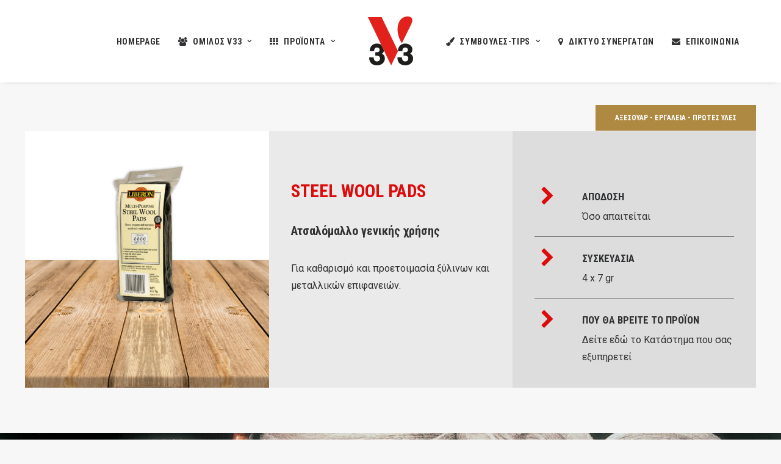

--- FILE ---
content_type: text/html; charset=UTF-8
request_url: https://v33-liberon.gr/axesouar-ergaleia-protes-yles/steel-wool-pads/
body_size: 18610
content:
<!DOCTYPE html>
<html class="no-touch" lang="en-US" xmlns="http://www.w3.org/1999/xhtml">
<head>
<meta http-equiv="Content-Type" content="text/html; charset=UTF-8">
<meta name="viewport" content="width=device-width, initial-scale=1">
<link rel="profile" href="https://gmpg.org/xfn/11">
<link rel="pingback" href="https://v33-liberon.gr/xmlrpc.php">
<title>STEEL WOOL PADS &#8211; V33 &#8211; LIBERON</title>
<meta name='robots' content='max-image-preview:large' />
	<style>img:is([sizes="auto" i], [sizes^="auto," i]) { contain-intrinsic-size: 3000px 1500px }</style>
	<link rel='dns-prefetch' href='//fonts.googleapis.com' />
<link rel="alternate" type="application/rss+xml" title="V33 - LIBERON &raquo; Feed" href="https://v33-liberon.gr/feed/" />
<link rel="alternate" type="application/rss+xml" title="V33 - LIBERON &raquo; Comments Feed" href="https://v33-liberon.gr/comments/feed/" />
<script type="text/javascript">
/* <![CDATA[ */
window._wpemojiSettings = {"baseUrl":"https:\/\/s.w.org\/images\/core\/emoji\/16.0.1\/72x72\/","ext":".png","svgUrl":"https:\/\/s.w.org\/images\/core\/emoji\/16.0.1\/svg\/","svgExt":".svg","source":{"concatemoji":"https:\/\/v33-liberon.gr\/wp-includes\/js\/wp-emoji-release.min.js?ver=6.8.3"}};
/*! This file is auto-generated */
!function(s,n){var o,i,e;function c(e){try{var t={supportTests:e,timestamp:(new Date).valueOf()};sessionStorage.setItem(o,JSON.stringify(t))}catch(e){}}function p(e,t,n){e.clearRect(0,0,e.canvas.width,e.canvas.height),e.fillText(t,0,0);var t=new Uint32Array(e.getImageData(0,0,e.canvas.width,e.canvas.height).data),a=(e.clearRect(0,0,e.canvas.width,e.canvas.height),e.fillText(n,0,0),new Uint32Array(e.getImageData(0,0,e.canvas.width,e.canvas.height).data));return t.every(function(e,t){return e===a[t]})}function u(e,t){e.clearRect(0,0,e.canvas.width,e.canvas.height),e.fillText(t,0,0);for(var n=e.getImageData(16,16,1,1),a=0;a<n.data.length;a++)if(0!==n.data[a])return!1;return!0}function f(e,t,n,a){switch(t){case"flag":return n(e,"\ud83c\udff3\ufe0f\u200d\u26a7\ufe0f","\ud83c\udff3\ufe0f\u200b\u26a7\ufe0f")?!1:!n(e,"\ud83c\udde8\ud83c\uddf6","\ud83c\udde8\u200b\ud83c\uddf6")&&!n(e,"\ud83c\udff4\udb40\udc67\udb40\udc62\udb40\udc65\udb40\udc6e\udb40\udc67\udb40\udc7f","\ud83c\udff4\u200b\udb40\udc67\u200b\udb40\udc62\u200b\udb40\udc65\u200b\udb40\udc6e\u200b\udb40\udc67\u200b\udb40\udc7f");case"emoji":return!a(e,"\ud83e\udedf")}return!1}function g(e,t,n,a){var r="undefined"!=typeof WorkerGlobalScope&&self instanceof WorkerGlobalScope?new OffscreenCanvas(300,150):s.createElement("canvas"),o=r.getContext("2d",{willReadFrequently:!0}),i=(o.textBaseline="top",o.font="600 32px Arial",{});return e.forEach(function(e){i[e]=t(o,e,n,a)}),i}function t(e){var t=s.createElement("script");t.src=e,t.defer=!0,s.head.appendChild(t)}"undefined"!=typeof Promise&&(o="wpEmojiSettingsSupports",i=["flag","emoji"],n.supports={everything:!0,everythingExceptFlag:!0},e=new Promise(function(e){s.addEventListener("DOMContentLoaded",e,{once:!0})}),new Promise(function(t){var n=function(){try{var e=JSON.parse(sessionStorage.getItem(o));if("object"==typeof e&&"number"==typeof e.timestamp&&(new Date).valueOf()<e.timestamp+604800&&"object"==typeof e.supportTests)return e.supportTests}catch(e){}return null}();if(!n){if("undefined"!=typeof Worker&&"undefined"!=typeof OffscreenCanvas&&"undefined"!=typeof URL&&URL.createObjectURL&&"undefined"!=typeof Blob)try{var e="postMessage("+g.toString()+"("+[JSON.stringify(i),f.toString(),p.toString(),u.toString()].join(",")+"));",a=new Blob([e],{type:"text/javascript"}),r=new Worker(URL.createObjectURL(a),{name:"wpTestEmojiSupports"});return void(r.onmessage=function(e){c(n=e.data),r.terminate(),t(n)})}catch(e){}c(n=g(i,f,p,u))}t(n)}).then(function(e){for(var t in e)n.supports[t]=e[t],n.supports.everything=n.supports.everything&&n.supports[t],"flag"!==t&&(n.supports.everythingExceptFlag=n.supports.everythingExceptFlag&&n.supports[t]);n.supports.everythingExceptFlag=n.supports.everythingExceptFlag&&!n.supports.flag,n.DOMReady=!1,n.readyCallback=function(){n.DOMReady=!0}}).then(function(){return e}).then(function(){var e;n.supports.everything||(n.readyCallback(),(e=n.source||{}).concatemoji?t(e.concatemoji):e.wpemoji&&e.twemoji&&(t(e.twemoji),t(e.wpemoji)))}))}((window,document),window._wpemojiSettings);
/* ]]> */
</script>
<link rel='stylesheet' id='layerslider-css' href='https://v33-liberon.gr/wp-content/plugins/LayerSlider/assets/static/layerslider/css/layerslider.css?ver=7.3.0' type='text/css' media='all' />
<link rel='stylesheet' id='ls-google-fonts-css' href='https://fonts.googleapis.com/css?family=Lato:100,100i,200,200i,300,300i,400,400i,500,500i,600,600i,700,700i,800,800i,900,900i%7COpen+Sans:100,100i,200,200i,300,300i,400,400i,500,500i,600,600i,700,700i,800,800i,900,900i%7COswald:100,100i,200,200i,300,300i,400,400i,500,500i,600,600i,700,700i,800,800i,900,900i' type='text/css' media='all' />
<style id='wp-emoji-styles-inline-css' type='text/css'>

	img.wp-smiley, img.emoji {
		display: inline !important;
		border: none !important;
		box-shadow: none !important;
		height: 1em !important;
		width: 1em !important;
		margin: 0 0.07em !important;
		vertical-align: -0.1em !important;
		background: none !important;
		padding: 0 !important;
	}
</style>
<link rel='stylesheet' id='wp-block-library-css' href='https://v33-liberon.gr/wp-includes/css/dist/block-library/style.min.css?ver=6.8.3' type='text/css' media='all' />
<style id='classic-theme-styles-inline-css' type='text/css'>
/*! This file is auto-generated */
.wp-block-button__link{color:#fff;background-color:#32373c;border-radius:9999px;box-shadow:none;text-decoration:none;padding:calc(.667em + 2px) calc(1.333em + 2px);font-size:1.125em}.wp-block-file__button{background:#32373c;color:#fff;text-decoration:none}
</style>
<style id='global-styles-inline-css' type='text/css'>
:root{--wp--preset--aspect-ratio--square: 1;--wp--preset--aspect-ratio--4-3: 4/3;--wp--preset--aspect-ratio--3-4: 3/4;--wp--preset--aspect-ratio--3-2: 3/2;--wp--preset--aspect-ratio--2-3: 2/3;--wp--preset--aspect-ratio--16-9: 16/9;--wp--preset--aspect-ratio--9-16: 9/16;--wp--preset--color--black: #000000;--wp--preset--color--cyan-bluish-gray: #abb8c3;--wp--preset--color--white: #ffffff;--wp--preset--color--pale-pink: #f78da7;--wp--preset--color--vivid-red: #cf2e2e;--wp--preset--color--luminous-vivid-orange: #ff6900;--wp--preset--color--luminous-vivid-amber: #fcb900;--wp--preset--color--light-green-cyan: #7bdcb5;--wp--preset--color--vivid-green-cyan: #00d084;--wp--preset--color--pale-cyan-blue: #8ed1fc;--wp--preset--color--vivid-cyan-blue: #0693e3;--wp--preset--color--vivid-purple: #9b51e0;--wp--preset--gradient--vivid-cyan-blue-to-vivid-purple: linear-gradient(135deg,rgba(6,147,227,1) 0%,rgb(155,81,224) 100%);--wp--preset--gradient--light-green-cyan-to-vivid-green-cyan: linear-gradient(135deg,rgb(122,220,180) 0%,rgb(0,208,130) 100%);--wp--preset--gradient--luminous-vivid-amber-to-luminous-vivid-orange: linear-gradient(135deg,rgba(252,185,0,1) 0%,rgba(255,105,0,1) 100%);--wp--preset--gradient--luminous-vivid-orange-to-vivid-red: linear-gradient(135deg,rgba(255,105,0,1) 0%,rgb(207,46,46) 100%);--wp--preset--gradient--very-light-gray-to-cyan-bluish-gray: linear-gradient(135deg,rgb(238,238,238) 0%,rgb(169,184,195) 100%);--wp--preset--gradient--cool-to-warm-spectrum: linear-gradient(135deg,rgb(74,234,220) 0%,rgb(151,120,209) 20%,rgb(207,42,186) 40%,rgb(238,44,130) 60%,rgb(251,105,98) 80%,rgb(254,248,76) 100%);--wp--preset--gradient--blush-light-purple: linear-gradient(135deg,rgb(255,206,236) 0%,rgb(152,150,240) 100%);--wp--preset--gradient--blush-bordeaux: linear-gradient(135deg,rgb(254,205,165) 0%,rgb(254,45,45) 50%,rgb(107,0,62) 100%);--wp--preset--gradient--luminous-dusk: linear-gradient(135deg,rgb(255,203,112) 0%,rgb(199,81,192) 50%,rgb(65,88,208) 100%);--wp--preset--gradient--pale-ocean: linear-gradient(135deg,rgb(255,245,203) 0%,rgb(182,227,212) 50%,rgb(51,167,181) 100%);--wp--preset--gradient--electric-grass: linear-gradient(135deg,rgb(202,248,128) 0%,rgb(113,206,126) 100%);--wp--preset--gradient--midnight: linear-gradient(135deg,rgb(2,3,129) 0%,rgb(40,116,252) 100%);--wp--preset--font-size--small: 13px;--wp--preset--font-size--medium: 20px;--wp--preset--font-size--large: 36px;--wp--preset--font-size--x-large: 42px;--wp--preset--spacing--20: 0.44rem;--wp--preset--spacing--30: 0.67rem;--wp--preset--spacing--40: 1rem;--wp--preset--spacing--50: 1.5rem;--wp--preset--spacing--60: 2.25rem;--wp--preset--spacing--70: 3.38rem;--wp--preset--spacing--80: 5.06rem;--wp--preset--shadow--natural: 6px 6px 9px rgba(0, 0, 0, 0.2);--wp--preset--shadow--deep: 12px 12px 50px rgba(0, 0, 0, 0.4);--wp--preset--shadow--sharp: 6px 6px 0px rgba(0, 0, 0, 0.2);--wp--preset--shadow--outlined: 6px 6px 0px -3px rgba(255, 255, 255, 1), 6px 6px rgba(0, 0, 0, 1);--wp--preset--shadow--crisp: 6px 6px 0px rgba(0, 0, 0, 1);}:where(.is-layout-flex){gap: 0.5em;}:where(.is-layout-grid){gap: 0.5em;}body .is-layout-flex{display: flex;}.is-layout-flex{flex-wrap: wrap;align-items: center;}.is-layout-flex > :is(*, div){margin: 0;}body .is-layout-grid{display: grid;}.is-layout-grid > :is(*, div){margin: 0;}:where(.wp-block-columns.is-layout-flex){gap: 2em;}:where(.wp-block-columns.is-layout-grid){gap: 2em;}:where(.wp-block-post-template.is-layout-flex){gap: 1.25em;}:where(.wp-block-post-template.is-layout-grid){gap: 1.25em;}.has-black-color{color: var(--wp--preset--color--black) !important;}.has-cyan-bluish-gray-color{color: var(--wp--preset--color--cyan-bluish-gray) !important;}.has-white-color{color: var(--wp--preset--color--white) !important;}.has-pale-pink-color{color: var(--wp--preset--color--pale-pink) !important;}.has-vivid-red-color{color: var(--wp--preset--color--vivid-red) !important;}.has-luminous-vivid-orange-color{color: var(--wp--preset--color--luminous-vivid-orange) !important;}.has-luminous-vivid-amber-color{color: var(--wp--preset--color--luminous-vivid-amber) !important;}.has-light-green-cyan-color{color: var(--wp--preset--color--light-green-cyan) !important;}.has-vivid-green-cyan-color{color: var(--wp--preset--color--vivid-green-cyan) !important;}.has-pale-cyan-blue-color{color: var(--wp--preset--color--pale-cyan-blue) !important;}.has-vivid-cyan-blue-color{color: var(--wp--preset--color--vivid-cyan-blue) !important;}.has-vivid-purple-color{color: var(--wp--preset--color--vivid-purple) !important;}.has-black-background-color{background-color: var(--wp--preset--color--black) !important;}.has-cyan-bluish-gray-background-color{background-color: var(--wp--preset--color--cyan-bluish-gray) !important;}.has-white-background-color{background-color: var(--wp--preset--color--white) !important;}.has-pale-pink-background-color{background-color: var(--wp--preset--color--pale-pink) !important;}.has-vivid-red-background-color{background-color: var(--wp--preset--color--vivid-red) !important;}.has-luminous-vivid-orange-background-color{background-color: var(--wp--preset--color--luminous-vivid-orange) !important;}.has-luminous-vivid-amber-background-color{background-color: var(--wp--preset--color--luminous-vivid-amber) !important;}.has-light-green-cyan-background-color{background-color: var(--wp--preset--color--light-green-cyan) !important;}.has-vivid-green-cyan-background-color{background-color: var(--wp--preset--color--vivid-green-cyan) !important;}.has-pale-cyan-blue-background-color{background-color: var(--wp--preset--color--pale-cyan-blue) !important;}.has-vivid-cyan-blue-background-color{background-color: var(--wp--preset--color--vivid-cyan-blue) !important;}.has-vivid-purple-background-color{background-color: var(--wp--preset--color--vivid-purple) !important;}.has-black-border-color{border-color: var(--wp--preset--color--black) !important;}.has-cyan-bluish-gray-border-color{border-color: var(--wp--preset--color--cyan-bluish-gray) !important;}.has-white-border-color{border-color: var(--wp--preset--color--white) !important;}.has-pale-pink-border-color{border-color: var(--wp--preset--color--pale-pink) !important;}.has-vivid-red-border-color{border-color: var(--wp--preset--color--vivid-red) !important;}.has-luminous-vivid-orange-border-color{border-color: var(--wp--preset--color--luminous-vivid-orange) !important;}.has-luminous-vivid-amber-border-color{border-color: var(--wp--preset--color--luminous-vivid-amber) !important;}.has-light-green-cyan-border-color{border-color: var(--wp--preset--color--light-green-cyan) !important;}.has-vivid-green-cyan-border-color{border-color: var(--wp--preset--color--vivid-green-cyan) !important;}.has-pale-cyan-blue-border-color{border-color: var(--wp--preset--color--pale-cyan-blue) !important;}.has-vivid-cyan-blue-border-color{border-color: var(--wp--preset--color--vivid-cyan-blue) !important;}.has-vivid-purple-border-color{border-color: var(--wp--preset--color--vivid-purple) !important;}.has-vivid-cyan-blue-to-vivid-purple-gradient-background{background: var(--wp--preset--gradient--vivid-cyan-blue-to-vivid-purple) !important;}.has-light-green-cyan-to-vivid-green-cyan-gradient-background{background: var(--wp--preset--gradient--light-green-cyan-to-vivid-green-cyan) !important;}.has-luminous-vivid-amber-to-luminous-vivid-orange-gradient-background{background: var(--wp--preset--gradient--luminous-vivid-amber-to-luminous-vivid-orange) !important;}.has-luminous-vivid-orange-to-vivid-red-gradient-background{background: var(--wp--preset--gradient--luminous-vivid-orange-to-vivid-red) !important;}.has-very-light-gray-to-cyan-bluish-gray-gradient-background{background: var(--wp--preset--gradient--very-light-gray-to-cyan-bluish-gray) !important;}.has-cool-to-warm-spectrum-gradient-background{background: var(--wp--preset--gradient--cool-to-warm-spectrum) !important;}.has-blush-light-purple-gradient-background{background: var(--wp--preset--gradient--blush-light-purple) !important;}.has-blush-bordeaux-gradient-background{background: var(--wp--preset--gradient--blush-bordeaux) !important;}.has-luminous-dusk-gradient-background{background: var(--wp--preset--gradient--luminous-dusk) !important;}.has-pale-ocean-gradient-background{background: var(--wp--preset--gradient--pale-ocean) !important;}.has-electric-grass-gradient-background{background: var(--wp--preset--gradient--electric-grass) !important;}.has-midnight-gradient-background{background: var(--wp--preset--gradient--midnight) !important;}.has-small-font-size{font-size: var(--wp--preset--font-size--small) !important;}.has-medium-font-size{font-size: var(--wp--preset--font-size--medium) !important;}.has-large-font-size{font-size: var(--wp--preset--font-size--large) !important;}.has-x-large-font-size{font-size: var(--wp--preset--font-size--x-large) !important;}
:where(.wp-block-post-template.is-layout-flex){gap: 1.25em;}:where(.wp-block-post-template.is-layout-grid){gap: 1.25em;}
:where(.wp-block-columns.is-layout-flex){gap: 2em;}:where(.wp-block-columns.is-layout-grid){gap: 2em;}
:root :where(.wp-block-pullquote){font-size: 1.5em;line-height: 1.6;}
</style>
<link rel='stylesheet' id='irecommendthis-css' href='https://v33-liberon.gr/wp-content/plugins/i-recommend-this/assets/css/irecommendthis-heart.css?ver=4.0.1' type='text/css' media='all' />
<link rel='stylesheet' id='uncodefont-google-css' href='//fonts.googleapis.com/css?family=Open+Sans%3A300%2C300italic%2Cregular%2Citalic%2C600%2C600italic%2C700%2C700italic%2C800%2C800italic%7COpen+Sans+Condensed%3A300%2C300italic%2C700%7CRoboto%3A100%2C100italic%2C300%2C300italic%2Cregular%2Citalic%2C500%2C500italic%2C700%2C700italic%2C900%2C900italic%7CRoboto+Condensed%3A300%2C300italic%2Cregular%2Citalic%2C700%2C700italic&#038;subset=cyrillic-ext%2Cgreek-ext%2Clatin%2Cgreek%2Cvietnamese%2Ccyrillic%2Clatin-ext&#038;ver=2.9.4.4' type='text/css' media='all' />
<link rel='stylesheet' id='uncode-style-css' href='https://v33-liberon.gr/wp-content/themes/uncode/library/css/style.css?ver=1196307171' type='text/css' media='all' />
<style id='uncode-style-inline-css' type='text/css'>

@media (max-width: 959px) { .navbar-brand > * { height: 51px !important;}}
@media (min-width: 960px) { .limit-width { max-width: 1200px; margin: auto;}}
body.menu-custom-padding .col-lg-0.logo-container, body.menu-custom-padding .col-lg-2.logo-container, body.menu-custom-padding .col-lg-12 .logo-container, body.menu-custom-padding .col-lg-4.logo-container { padding-top: 27px; padding-bottom: 27px; }
body.menu-custom-padding .col-lg-0.logo-container.shrinked, body.menu-custom-padding .col-lg-2.logo-container.shrinked, body.menu-custom-padding .col-lg-12 .logo-container.shrinked, body.menu-custom-padding .col-lg-4.logo-container.shrinked { padding-top: 18px; padding-bottom: 18px; }
@media (max-width: 959px) { body.menu-custom-padding .menu-container .logo-container { padding-top: 27px !important; padding-bottom: 27px !important; } }
#changer-back-color { transition: background-color 1000ms cubic-bezier(0.25, 1, 0.5, 1) !important; } #changer-back-color > div { transition: opacity 1000ms cubic-bezier(0.25, 1, 0.5, 1) !important; } body.bg-changer-init.disable-hover .main-wrapper .style-light,  body.bg-changer-init.disable-hover .main-wrapper .style-light h1,  body.bg-changer-init.disable-hover .main-wrapper .style-light h2, body.bg-changer-init.disable-hover .main-wrapper .style-light h3, body.bg-changer-init.disable-hover .main-wrapper .style-light h4, body.bg-changer-init.disable-hover .main-wrapper .style-light h5, body.bg-changer-init.disable-hover .main-wrapper .style-light h6, body.bg-changer-init.disable-hover .main-wrapper .style-light a, body.bg-changer-init.disable-hover .main-wrapper .style-dark, body.bg-changer-init.disable-hover .main-wrapper .style-dark h1, body.bg-changer-init.disable-hover .main-wrapper .style-dark h2, body.bg-changer-init.disable-hover .main-wrapper .style-dark h3, body.bg-changer-init.disable-hover .main-wrapper .style-dark h4, body.bg-changer-init.disable-hover .main-wrapper .style-dark h5, body.bg-changer-init.disable-hover .main-wrapper .style-dark h6, body.bg-changer-init.disable-hover .main-wrapper .style-dark a { transition: color 1000ms cubic-bezier(0.25, 1, 0.5, 1) !important; }
</style>
<link rel='stylesheet' id='uncode-icons-css' href='https://v33-liberon.gr/wp-content/themes/uncode/library/css/uncode-icons.css?ver=1196307171' type='text/css' media='all' />
<link rel='stylesheet' id='uncode-custom-style-css' href='https://v33-liberon.gr/wp-content/themes/uncode/library/css/style-custom.css?ver=1196307171' type='text/css' media='all' />
<style id='uncode-custom-style-inline-css' type='text/css'>
.fontsize-723376-custom { font-size:12px; }
@media (min-width:960px){.chrome .col-lg-0, .chrome .col-lg-1, .chrome .col-lg-2, .chrome .col-lg-3, .chrome .col-lg-4, .chrome .col-lg-5, .chrome .col-lg-6, .chrome .col-lg-7, .chrome .col-lg-8, .chrome .col-lg-9, .chrome .col-lg-10, .chrome .col-lg-11, .chrome .col-lg-12 {height:0px;}}.chrome .owl-carousel.owl-loaded.owl-height-forced{height:0px;}#wpsl-search-wrap .wpsl-input label{font-size:12px; font-weight:bold; color:#E30613;}#wpsl-search-wrap div label{font-size:12px; font-weight:bold; color:#E30613; line-height:16px; }.wpsl-store-location p strong{color:#E30613;}.wpsl-input{margin-right:20px}#wpsl-search-btn{padding-top:10px; margin-top:0px;}.wpsl-radius{margin-right:30px}#wp-alphabet-listing{width:100%}#wp-alphabet-listing section:first-child ol li{ padding:30px; !important}#wp-alphabet-listing section:first-child ol li a{font-size:25px;}.btn{letter-spacing:1px;}.submenu-light .menu-smart ul a{border-bottom:solid 1px #EAEAEA; line-height:25px;}.style-color-107650-bg{background-color:#A3BE01}.border-color-107650-color{border-color:#A3BE01 !important;}.style-color-536927-bg{background-color:#714731}.border-color-536927-color{border-color:#714731 !important;}.style-color-141312-bg{background-color:#632A13}.border-color-141312-color{border-color:#632A13 !important;}.style-color-397493-bg{background-color:#B09777}.border-color-397493-color{border-color:#B09777 !important;}.style-color-163736-bg{background-color:#E3DA1C}.border-color-163736-color{border-color:#E3DA1C !important;}.style-color-iopl-bg{background-color:#9D9FAA}.border-color-iopl-color{border-color:#9D9FAA !important;}.style-color-548310-bg{background-color:#BA56B8}.border-color-548310-color{border-color:#BA56B8 !important;}.style-color-157808-bg{background-color:#3B2806}.border-color-157808-color{border-color:#3B2806 !important;}.style-color-vyce-bg{background-color:#28251D}.border-color-vyce-color{border-color:#28251D !important;}.style-color-536927-bg{background-color:#FF542C}.border-color-536927-color{border-color:#FF542C !important;}.style-color-300244-bg{background-color:#FFA800}.border-color-300244-color{border-color:#FFA800 !important;}.btn-color-107650:not(.btn-flat):not(.btn-hover-nobg):not(.btn-text-skin):hover, .btn-color-107650:not(.btn-hover-nobg):not(.btn-text-skin):focus, btn-color-107650:active{color:#A3BE01!important}.btn-color-107650{background-color:#A3BE01!important}.btn-color-536927:not(.btn-flat):not(.btn-hover-nobg):not(.btn-text-skin):hover, .btn-color-536927:not(.btn-hover-nobg):not(.btn-text-skin):focus, btn-color-536927:active{color:#FF542C!important; border-color:#FF542C!important;}.btn-color-536927{background-color:#FF542C!important; border-color:#FF542C!important;}.btn-color-141312:not(.btn-flat):not(.btn-hover-nobg):not(.btn-text-skin):hover, .btn-color-141312:not(.btn-hover-nobg):not(.btn-text-skin):focus, btn-color-141312:active{color:#632A13!important; border-color:#632A13!important;}.btn-color-141312{background-color:#632A13!important;border-color:#632A13!important;}.btn-color-397493:not(.btn-hover-nobg):not(.btn-text-skin):focus, btn-color-397493:active{color:#B09777!important; border-color:#B09777!important;}.btn-color-397493{background-color:#B09777!important;border-color:#B09777!important;}.btn-color-163736:not(.btn-hover-nobg):not(.btn-text-skin):focus, btn-color-163736:active{color:#E3DA1C!important; border-color:#E3DA1C!important;}.btn-color-163736{background-color:#E3DA1C!important;border-color:#E3DA1C!important;}.btn-color-vyce:not(.btn-hover-nobg):not(.btn-text-skin):focus, btn-color-vyce:active{color:#28251D!important; border-color:#28251D!important;}.btn-color-vyce{background-color:#28251D!important;border-color:#28251D!important;}.btn-color-iopl:not(.btn-hover-nobg):not(.btn-text-skin):focus, btn-color-iopl:active{color:#9D9FAA!important; border-color:#9D9FAA!important;}.btn-color-iopl{background-color:#9D9FAA!important;border-color:#9D9FAA!important;}.btn-color-548310:not(.btn-hover-nobg):not(.btn-text-skin):focus, btn-color-548310:active{color:#BA56B8!important; border-color:#BA56B8!important;}.btn-color-548310:not(.btn-hover-nobg):hover, .btn-color-548310:not(.btn-hover-nobg):focus, btn-color-548310:active{color:#BA56B8!important; border-color:#BA56B8!important; color:#BA56B8!important;}.btn-color-548310{background-color:#BA56B8!important;border-color:#BA56B8!important;}.btn-color-548310:not(.btn-flat):not(.btn-hover-nobg):not(.btn-text-skin):hover, .btn-color-548310:not(.btn-hover-nobg):not(.btn-text-skin):focus, btn-color-548310:active{color:#BA56B8!important;}.btn-color-iopl:not(.btn-flat):not(.btn-hover-nobg):not(.btn-text-skin):hover, .btn-color-iopl:not(.btn-hover-nobg):not(.btn-text-skin):focus, btn-color-iopl:active{color:#9D9FAA!important; border-color:#9D9FAA!important;}.btn-color-vyce:not(.btn-flat):not(.btn-hover-nobg):not(.btn-text-skin):hover, .btn-color-vyce:not(.btn-hover-nobg):not(.btn-text-skin):focus, btn-color-vyce:active{color:#28251D!important; border-color:#28251D!important;}.btn-color-163736:not(.btn-flat):not(.btn-hover-nobg):not(.btn-text-skin):hover, .btn-color-163736:not(.btn-hover-nobg):not(.btn-text-skin):focus, btn-color-163736:active{color:#E3DA1C!important; border-color:#E3DA1C!important;}.btn-color-397493:not(.btn-flat):not(.btn-hover-nobg):not(.btn-text-skin):hover, .btn-color-397493:not(.btn-hover-nobg):not(.btn-text-skin):focus, btn-color-397493:active{color:#B09777!important; border-color:#B09777!important;}.panel-title > a span{font-size:13px;}div.wpgmp_search_form input.wpgmp_search_input{border:solid 1px #dd0b0b !important;}.style-light select:not([multiple]){background-repeat:no-repeat;}.fc-badge{background:#E30613!important; border:1px solid #E30613!important;}.current{background:#E30613!important;}.wpgmp_pagination a{background:#fff!important; border:1px solid #E30613!important; color:#454545!important;}.style-light select:not([multiple]){background-position:right!important; margin-bottom:4px!important;}.categories_filter{width:27%!important; margin-right:3%!important; }.wpgmp_categories{width:70%!important; }div.categories_filter select{background:#E30613!important; }.wpgmp_search_form{ }.style-light select:not([multiple]) {background-image:url(https://v33-liberon.gr/wp-content/uploads/2017/10/arrow-dowm-2.png)!important; background-repeat:no-repeat!important; background-position:right!important;}.widget-container .widget-title{color:#dd0b0b;}.header-scrolldown{display:none;}.0paddd{padding-left:0px !important; margin-left:0px !important;}#menu-item-7990 a{font-weight:bold;}#menu-item-7987 a{font-weight:bold;}#menu-item-7986 a{font-weight:bold;}
</style>
<script type="text/javascript" src="https://v33-liberon.gr/wp-includes/js/jquery/jquery.min.js?ver=3.7.1" id="jquery-core-js"></script>
<script type="text/javascript" src="https://v33-liberon.gr/wp-includes/js/jquery/jquery-migrate.min.js?ver=3.4.1" id="jquery-migrate-js"></script>
<script type="text/javascript" id="layerslider-utils-js-extra">
/* <![CDATA[ */
var LS_Meta = {"v":"7.3.0","fixGSAP":"1"};
/* ]]> */
</script>
<script type="text/javascript" src="https://v33-liberon.gr/wp-content/plugins/LayerSlider/assets/static/layerslider/js/layerslider.utils.js?ver=7.3.0" id="layerslider-utils-js"></script>
<script type="text/javascript" src="https://v33-liberon.gr/wp-content/plugins/LayerSlider/assets/static/layerslider/js/layerslider.kreaturamedia.jquery.js?ver=7.3.0" id="layerslider-js"></script>
<script type="text/javascript" src="https://v33-liberon.gr/wp-content/plugins/LayerSlider/assets/static/layerslider/js/layerslider.transitions.js?ver=7.3.0" id="layerslider-transitions-js"></script>
<script type="text/javascript" src="/wp-content/themes/uncode/library/js/ai-uncode.js" id="uncodeAI" data-home="/" data-path="/" data-breakpoints-images="258,516,720,1032,1440,2064,2880" id="ai-uncode-js"></script>
<script type="text/javascript" id="uncode-init-js-extra">
/* <![CDATA[ */
var SiteParameters = {"days":"days","hours":"hours","minutes":"minutes","seconds":"seconds","constant_scroll":"on","scroll_speed":"2","parallax_factor":"0.25","loading":"Loading\u2026","slide_name":"slide","slide_footer":"footer","ajax_url":"https:\/\/v33-liberon.gr\/wp-admin\/admin-ajax.php","nonce_adaptive_images":"a55b718466","nonce_srcset_async":"2fa61b9b83","enable_debug":"","block_mobile_videos":"","is_frontend_editor":"","main_width":["1200","px"],"mobile_parallax_allowed":"","listen_for_screen_update":"1","wireframes_plugin_active":"","sticky_elements":"off","resize_quality":"90","register_metadata":"","bg_changer_time":"1000","update_wc_fragments":"1","optimize_shortpixel_image":"","menu_mobile_offcanvas_gap":"45","custom_cursor_selector":"[href], .trigger-overlay, .owl-next, .owl-prev, .owl-dot, input[type=\"submit\"], input[type=\"checkbox\"], button[type=\"submit\"], a[class^=\"ilightbox\"], .ilightbox-thumbnail, .ilightbox-prev, .ilightbox-next, .overlay-close, .unmodal-close, .qty-inset > span, .share-button li, .uncode-post-titles .tmb.tmb-click-area, .btn-link, .tmb-click-row .t-inside, .lg-outer button, .lg-thumb img, a[data-lbox], .uncode-close-offcanvas-overlay, .uncode-nav-next, .uncode-nav-prev, .uncode-nav-index","mobile_parallax_animation":"","lbox_enhanced":"","native_media_player":"1","vimeoPlayerParams":"?autoplay=0","ajax_filter_key_search":"key","ajax_filter_key_unfilter":"unfilter","index_pagination_disable_scroll":"","index_pagination_scroll_to":"","uncode_wc_popup_cart_qty":"","disable_hover_hack":"","uncode_nocookie":"","menuHideOnClick":"1","smoothScroll":"on","smoothScrollDisableHover":"","smoothScrollQuery":"960","uncode_force_onepage_dots":"","uncode_smooth_scroll_safe":"","uncode_lb_add_galleries":", .gallery","uncode_lb_add_items":", .gallery .gallery-item a","uncode_prev_label":"Previous","uncode_next_label":"Next","uncode_slide_label":"Slide","uncode_share_label":"Share on %","uncode_has_ligatures":"","uncode_is_accessible":"","uncode_carousel_itemSelector":"*:not(.hidden)","uncode_adaptive":"1","ai_breakpoints":"258,516,720,1032,1440,2064,2880","uncode_limit_width":"1200px"};
/* ]]> */
</script>
<script type="text/javascript" src="https://v33-liberon.gr/wp-content/themes/uncode/library/js/init.js?ver=1196307171" id="uncode-init-js"></script>
<script></script><meta name="generator" content="Powered by LayerSlider 7.3.0 - Multi-Purpose, Responsive, Parallax, Mobile-Friendly Slider Plugin for WordPress." />
<!-- LayerSlider updates and docs at: https://layerslider.com -->
<link rel="https://api.w.org/" href="https://v33-liberon.gr/wp-json/" /><link rel="alternate" title="JSON" type="application/json" href="https://v33-liberon.gr/wp-json/wp/v2/pages/3725" /><link rel="EditURI" type="application/rsd+xml" title="RSD" href="https://v33-liberon.gr/xmlrpc.php?rsd" />
<meta name="generator" content="WordPress 6.8.3" />
<link rel="canonical" href="https://v33-liberon.gr/axesouar-ergaleia-protes-yles/steel-wool-pads/" />
<link rel='shortlink' href='https://v33-liberon.gr/?p=3725' />
<link rel="alternate" title="oEmbed (JSON)" type="application/json+oembed" href="https://v33-liberon.gr/wp-json/oembed/1.0/embed?url=https%3A%2F%2Fv33-liberon.gr%2Faxesouar-ergaleia-protes-yles%2Fsteel-wool-pads%2F" />
<link rel="alternate" title="oEmbed (XML)" type="text/xml+oembed" href="https://v33-liberon.gr/wp-json/oembed/1.0/embed?url=https%3A%2F%2Fv33-liberon.gr%2Faxesouar-ergaleia-protes-yles%2Fsteel-wool-pads%2F&#038;format=xml" />

<!-- Meta Pixel Code -->
<script type='text/javascript'>
!function(f,b,e,v,n,t,s){if(f.fbq)return;n=f.fbq=function(){n.callMethod?
n.callMethod.apply(n,arguments):n.queue.push(arguments)};if(!f._fbq)f._fbq=n;
n.push=n;n.loaded=!0;n.version='2.0';n.queue=[];t=b.createElement(e);t.async=!0;
t.src=v;s=b.getElementsByTagName(e)[0];s.parentNode.insertBefore(t,s)}(window,
document,'script','https://connect.facebook.net/en_US/fbevents.js');
</script>
<!-- End Meta Pixel Code -->
<script type='text/javascript'>var url = window.location.origin + '?ob=open-bridge';
            fbq('set', 'openbridge', '1524099431091793', url);
fbq('init', '1524099431091793', {}, {
    "agent": "wordpress-6.8.3-4.1.5"
})</script><script type='text/javascript'>
    fbq('track', 'PageView', []);
  </script><meta name="generator" content="Powered by Slider Revolution 6.7.38 - responsive, Mobile-Friendly Slider Plugin for WordPress with comfortable drag and drop interface." />
<link rel="icon" href="https://v33-liberon.gr/wp-content/uploads/2023/03/logo-icon-348x348.png" sizes="32x32" />
<link rel="icon" href="https://v33-liberon.gr/wp-content/uploads/2023/03/logo-icon-348x348.png" sizes="192x192" />
<link rel="apple-touch-icon" href="https://v33-liberon.gr/wp-content/uploads/2023/03/logo-icon-348x348.png" />
<meta name="msapplication-TileImage" content="https://v33-liberon.gr/wp-content/uploads/2023/03/logo-icon-348x348.png" />
<script>function setREVStartSize(e){
			//window.requestAnimationFrame(function() {
				window.RSIW = window.RSIW===undefined ? window.innerWidth : window.RSIW;
				window.RSIH = window.RSIH===undefined ? window.innerHeight : window.RSIH;
				try {
					var pw = document.getElementById(e.c).parentNode.offsetWidth,
						newh;
					pw = pw===0 || isNaN(pw) || (e.l=="fullwidth" || e.layout=="fullwidth") ? window.RSIW : pw;
					e.tabw = e.tabw===undefined ? 0 : parseInt(e.tabw);
					e.thumbw = e.thumbw===undefined ? 0 : parseInt(e.thumbw);
					e.tabh = e.tabh===undefined ? 0 : parseInt(e.tabh);
					e.thumbh = e.thumbh===undefined ? 0 : parseInt(e.thumbh);
					e.tabhide = e.tabhide===undefined ? 0 : parseInt(e.tabhide);
					e.thumbhide = e.thumbhide===undefined ? 0 : parseInt(e.thumbhide);
					e.mh = e.mh===undefined || e.mh=="" || e.mh==="auto" ? 0 : parseInt(e.mh,0);
					if(e.layout==="fullscreen" || e.l==="fullscreen")
						newh = Math.max(e.mh,window.RSIH);
					else{
						e.gw = Array.isArray(e.gw) ? e.gw : [e.gw];
						for (var i in e.rl) if (e.gw[i]===undefined || e.gw[i]===0) e.gw[i] = e.gw[i-1];
						e.gh = e.el===undefined || e.el==="" || (Array.isArray(e.el) && e.el.length==0)? e.gh : e.el;
						e.gh = Array.isArray(e.gh) ? e.gh : [e.gh];
						for (var i in e.rl) if (e.gh[i]===undefined || e.gh[i]===0) e.gh[i] = e.gh[i-1];
											
						var nl = new Array(e.rl.length),
							ix = 0,
							sl;
						e.tabw = e.tabhide>=pw ? 0 : e.tabw;
						e.thumbw = e.thumbhide>=pw ? 0 : e.thumbw;
						e.tabh = e.tabhide>=pw ? 0 : e.tabh;
						e.thumbh = e.thumbhide>=pw ? 0 : e.thumbh;
						for (var i in e.rl) nl[i] = e.rl[i]<window.RSIW ? 0 : e.rl[i];
						sl = nl[0];
						for (var i in nl) if (sl>nl[i] && nl[i]>0) { sl = nl[i]; ix=i;}
						var m = pw>(e.gw[ix]+e.tabw+e.thumbw) ? 1 : (pw-(e.tabw+e.thumbw)) / (e.gw[ix]);
						newh =  (e.gh[ix] * m) + (e.tabh + e.thumbh);
					}
					var el = document.getElementById(e.c);
					if (el!==null && el) el.style.height = newh+"px";
					el = document.getElementById(e.c+"_wrapper");
					if (el!==null && el) {
						el.style.height = newh+"px";
						el.style.display = "block";
					}
				} catch(e){
					console.log("Failure at Presize of Slider:" + e)
				}
			//});
		  };</script>
<noscript><style> .wpb_animate_when_almost_visible { opacity: 1; }</style></noscript></head>
<body class="wp-singular page-template-default page page-id-3725 page-child parent-pageid-2108 wp-theme-uncode  style-color-lxmt-bg hormenu-position-left hmenu hmenu-center-split header-full-width main-center-align menu-custom-padding menu-mobile-default mobile-parallax-not-allowed ilb-no-bounce unreg qw-body-scroll-disabled no-qty-fx wpb-js-composer js-comp-ver-8.5 vc_responsive" data-border="0">

			<div id="vh_layout_help"></div>
<!-- Meta Pixel Code -->
<noscript>
<img height="1" width="1" style="display:none" alt="fbpx"
src="https://www.facebook.com/tr?id=1524099431091793&ev=PageView&noscript=1" />
</noscript>
<!-- End Meta Pixel Code -->
<div class="body-borders" data-border="0"><div class="top-border body-border-shadow"></div><div class="right-border body-border-shadow"></div><div class="bottom-border body-border-shadow"></div><div class="left-border body-border-shadow"></div><div class="top-border style-light-bg"></div><div class="right-border style-light-bg"></div><div class="bottom-border style-light-bg"></div><div class="left-border style-light-bg"></div></div>	<div class="box-wrapper">
		<div class="box-container">
		<script type="text/javascript" id="initBox">UNCODE.initBox();</script>
		<div class="menu-wrapper menu-sticky">
													
													<header id="masthead" class="navbar menu-primary menu-light submenu-light style-light-original menu-with-logo">
														<div class="menu-container menu-hide style-color-xsdn-bg menu-no-borders menu-shadows" role="navigation">
															<div class="row-menu limit-width">
																<div class="row-menu-inner">
																	<div id="logo-container-mobile" class="col-lg-0 logo-container megamenu-diff desktop-hidden">
																		<div class="navbar-header style-light">
																			<a href="https://v33-liberon.gr/" class="navbar-brand" data-padding-shrink ="18" data-minheight="20" aria-label="V33 &#8211; LIBERON"><div class="logo-image main-logo logo-skinnable" data-maxheight="81" style="height: 81px;"><img decoding="async" src="https://v33-liberon.gr/wp-content/uploads/2023/03/logo.jpg" alt="logo" width="81" height="81" class="img-responsive" /></div></a>
																		</div>
																		<div class="mmb-container"><div class="mobile-additional-icons"></div><div class="mobile-menu-button mobile-menu-button-light lines-button" aria-label="Toggle menu" role="button" tabindex="0"><span class="lines"><span></span></span></div></div>
																	</div>
																	<div class="col-lg-12 main-menu-container middle">
																		<div class="menu-horizontal menu-dd-shadow-darker-std ">
																			<div class="menu-horizontal-inner"><div class="nav navbar-nav navbar-main"><ul id="menu-basic-menu" class="menu-primary-inner menu-smart sm" role="menu"><li role="menuitem"  id="menu-item-8491" class="menu-item menu-item-type-custom menu-item-object-custom menu-item-home menu-item-8491 menu-item-link"><a href="https://v33-liberon.gr/">HOMEPAGE<i class="fa fa-angle-right fa-dropdown"></i></a></li>
<li role="menuitem"  id="menu-item-3289" class="menu-item menu-item-type-custom menu-item-object-custom menu-item-has-children menu-item-3289 dropdown menu-item-link"><a href="#" data-toggle="dropdown" class="dropdown-toggle" role="button"><i class="menu-icon fa fa-group"></i>ΟΜΙΛΟΣ V33<i class="fa fa-angle-down fa-dropdown"></i></a>
<ul role="menu" class="drop-menu">
	<li role="menuitem"  id="menu-item-7988" class="menu-item menu-item-type-post_type menu-item-object-page menu-item-7988"><a href="https://v33-liberon.gr/v33-kainotomia/">KAINOTOMIA<i class="fa fa-angle-right fa-dropdown"></i></a></li>
	<li role="menuitem"  id="menu-item-7989" class="menu-item menu-item-type-post_type menu-item-object-page menu-item-has-children menu-item-7989 dropdown"><a href="https://v33-liberon.gr/v33-group/" data-type="title">V33 GROUP &#038; BRANDS<i class="fa fa-angle-down fa-dropdown"></i></a>
	<ul role="menu" class="drop-menu">
		<li role="menuitem"  id="menu-item-7990" class="menu-item menu-item-type-post_type menu-item-object-page menu-item-7990"><a href="https://v33-liberon.gr/v33-brand/">V33<i class="fa fa-angle-right fa-dropdown"></i></a></li>
		<li role="menuitem"  id="menu-item-7987" class="menu-item menu-item-type-post_type menu-item-object-page menu-item-7987"><a href="https://v33-liberon.gr/liberon-brand/">Liberon<i class="fa fa-angle-right fa-dropdown"></i></a></li>
		<li role="menuitem"  id="menu-item-7986" class="menu-item menu-item-type-post_type menu-item-object-page menu-item-7986"><a href="https://v33-liberon.gr/plastor-brand/">Plastor<i class="fa fa-angle-right fa-dropdown"></i></a></li>
	</ul>
</li>
</ul>
</li>
<li role="menuitem" id="menu-item-3287" class="mega-menu menu-item menu-item-type-custom menu-item-object-custom menu-item-has-children"><a href="#" data-toggle="dropdown" class="dropdown-toggle" role="button"><i class="menu-icon fa fa-th"></i>ΠΡΟΪΟΝΤΑ<i class="fa fa-angle-down fa-dropdown"></i></a>
<ul role="menu" class="mega-menu-inner in-mega mega-menu-four" data-lenis-prevent>
	<li role="menuitem"  id="menu-item-3311" class="menu-item menu-item-type-custom menu-item-object-custom menu-item-has-children menu-item-3311 dropdown"><a role="button"><i class="menu-icon fa fa-caret-down"></i>ΠΡΟΕΤΟΙΜΑΣΙΑ &#038; ΚΑΘΑΡΙΣΜΟΣ<i class="fa fa-angle-down fa-dropdown"></i></a>
	<ul role="menu" class="drop-menu">
		<li role="menuitem"  id="menu-item-3306" class="menu-item menu-item-type-post_type menu-item-object-page menu-item-3306"><a href="https://v33-liberon.gr/proetoimasia-kai-katharismos-xylou/">ΥΛΙΚΑ ΠΡΟΕΤΟΙΜΑΣΙΑΣ<i class="fa fa-angle-right fa-dropdown"></i></a></li>
		<li role="menuitem"  id="menu-item-3305" class="menu-item menu-item-type-post_type menu-item-object-page menu-item-3305"><a href="https://v33-liberon.gr/proetoimasia-kai-katharismos-xylinon-dapedon/">ΚΑΘΑΡΙΣΤΙΚΑ ΞΥΛΟΥ<i class="fa fa-angle-right fa-dropdown"></i></a></li>
		<li role="menuitem"  id="menu-item-3295" class="menu-item menu-item-type-post_type menu-item-object-page menu-item-3295"><a href="https://v33-liberon.gr/astaria/">ΑΣΤΑΡΙΑ<i class="fa fa-angle-right fa-dropdown"></i></a></li>
	</ul>
</li>
	<li role="menuitem"  id="menu-item-3312" class="menu-item menu-item-type-custom menu-item-object-custom menu-item-has-children menu-item-3312 dropdown"><a href="#" role="button"><i class="menu-icon fa fa-caret-down"></i>ΒΕΡΝΙΚΙΑ/ΛΑΔΙΑ/ΠΡΟΪΟΝΤΑ ΔΑΠΕΔΩΝ<i class="fa fa-angle-down fa-dropdown"></i></a>
	<ul role="menu" class="drop-menu">
		<li role="menuitem"  id="menu-item-5153" class="menu-item menu-item-type-post_type menu-item-object-page menu-item-5153"><a href="https://v33-liberon.gr/vernikia-empotismou/">ΒΕΡΝΙΚΙΑ ΕΜΠΟΤΙΣΜΟΥ<i class="fa fa-angle-right fa-dropdown"></i></a></li>
		<li role="menuitem"  id="menu-item-3299" class="menu-item menu-item-type-post_type menu-item-object-page menu-item-3299"><a href="https://v33-liberon.gr/vernikia-epifaneias-kroustas/">ΒΕΡΝΙΚΙΑ ΕΠΙΦΑΝΕΙΑΣ (ΚΡΟΥΣΤΑΣ)<i class="fa fa-angle-right fa-dropdown"></i></a></li>
		<li role="menuitem"  id="menu-item-3302" class="menu-item menu-item-type-post_type menu-item-object-page menu-item-3302"><a href="https://v33-liberon.gr/ladia-exoterikis-xrisis/">ΛΑΔΙΑ ΕΞΩΤΕΡΙΚΗΣ ΧΡΗΣΗΣ<i class="fa fa-angle-right fa-dropdown"></i></a></li>
		<li role="menuitem"  id="menu-item-3303" class="menu-item menu-item-type-post_type menu-item-object-page menu-item-3303"><a href="https://v33-liberon.gr/ladia-esoterikis-xrisis/">ΛΑΔΙΑ ΕΣΩΤΕΡΙΚΗΣ ΧΡΗΣΗΣ<i class="fa fa-angle-right fa-dropdown"></i></a></li>
		<li role="menuitem"  id="menu-item-3297" class="menu-item menu-item-type-post_type menu-item-object-page menu-item-3297"><a href="https://v33-liberon.gr/vernikia-dapedon/">ΔΑΠΕΔΑ ΕΣΩΤΕΡΙΚΩΝ ΧΩΡΩΝ<i class="fa fa-angle-right fa-dropdown"></i></a></li>
	</ul>
</li>
	<li role="menuitem"  id="menu-item-3314" class="menu-item menu-item-type-custom menu-item-object-custom menu-item-has-children menu-item-3314 dropdown"><a href="#" role="button"><i class="menu-icon fa fa-caret-down"></i>ΧΡΩΜΑΤΙΣΜΟΣ / ΠΕΡΙΠΟΙΗΣΗ<i class="fa fa-angle-down fa-dropdown"></i></a>
	<ul role="menu" class="drop-menu">
		<li role="menuitem"  id="menu-item-3300" class="menu-item menu-item-type-post_type menu-item-object-page menu-item-3300"><a href="https://v33-liberon.gr/epidiorthosi-kai-anazoogonisi/">ΥΛΙΚΑ ΕΠΙΔΙΟΡΘΩΣΗΣ<i class="fa fa-angle-right fa-dropdown"></i></a></li>
		<li role="menuitem"  id="menu-item-3308" class="menu-item menu-item-type-post_type menu-item-object-page menu-item-3308"><a href="https://v33-liberon.gr/finirisma-keri/">ΚΕΡΙΑ<i class="fa fa-angle-right fa-dropdown"></i></a></li>
		<li role="menuitem"  id="menu-item-3304" class="menu-item menu-item-type-post_type menu-item-object-page menu-item-3304"><a href="https://v33-liberon.gr/loustra/">ΛΟΥΣΤΡΑ<i class="fa fa-angle-right fa-dropdown"></i></a></li>
	</ul>
</li>
	<li role="menuitem"  id="menu-item-3349" class="menu-item menu-item-type-custom menu-item-object-custom menu-item-has-children menu-item-3349 dropdown"><a href="#" role="button"><i class="menu-icon fa fa-caret-down"></i>ΑΞΕΣΟΥΑΡ &#038; ΑΛΛΑ ΠΡΟΪΟΝΤΑ<i class="fa fa-angle-down fa-dropdown"></i></a>
	<ul role="menu" class="drop-menu">
		<li role="menuitem"  id="menu-item-3296" class="menu-item menu-item-type-post_type menu-item-object-page menu-item-3296"><a href="https://v33-liberon.gr/verniki-petras-kai-ylika-gia-petrina-dapeda/">ΠΕΤΡΙΝΕΣ ΕΠΙΦΑΝΕΙΕΣ<i class="fa fa-angle-right fa-dropdown"></i></a></li>
		<li role="menuitem"  id="menu-item-7328" class="menu-item menu-item-type-post_type menu-item-object-page menu-item-7328"><a href="https://v33-liberon.gr/seira-gia-metalla/">ΜΕΤΑΛΛΙΚΕΣ ΕΠΙΦΑΝΕΙΕΣ<i class="fa fa-angle-right fa-dropdown"></i></a></li>
		<li role="menuitem"  id="menu-item-7348" class="menu-item menu-item-type-post_type menu-item-object-page menu-item-7348"><a href="https://v33-liberon.gr/eidi-finirismatos/">ΕΙΔΗ ΦΙΝΙΡΙΣΜΑΤΟΣ<i class="fa fa-angle-right fa-dropdown"></i></a></li>
		<li role="menuitem"  id="menu-item-3294" class="menu-item menu-item-type-post_type menu-item-object-page current-page-ancestor menu-item-3294"><a href="https://v33-liberon.gr/axesouar-ergaleia-protes-yles/">ΑΞΕΣΟΥΑΡ – ΕΡΓΑΛΕΙΑ<i class="fa fa-angle-right fa-dropdown"></i></a></li>
	</ul>
</li>
</ul>
</li>
<li role="menuitem"  id="menu-item-0" class="mobile-hidden tablet-hidden menu-item-0 menu-item-link"><div class="logo-container megamenu-diff middle">
													<div id="main-logo" class="navbar-header style-light">
														<a href="https://v33-liberon.gr/" class="navbar-brand" data-padding-shrink ="18" data-minheight="20" aria-label="V33 &#8211; LIBERON"><div class="logo-image main-logo logo-skinnable" data-maxheight="81" style="height: 81px;"><img decoding="async" src="https://v33-liberon.gr/wp-content/uploads/2023/03/logo.jpg" alt="logo" width="81" height="81" class="img-responsive" /></div></a>
													</div>
													<div class="mmb-container"><div class="mobile-menu-button mobile-menu-button-light lines-button" aria-label="Toggle menu" role="button" tabindex="0"><span class="lines"><span></span></span></div></div>
												</div></li>
<li role="menuitem"  id="menu-item-6414" class="menu-item menu-item-type-custom menu-item-object-custom menu-item-has-children menu-item-6414 dropdown menu-item-link"><a href="#" data-toggle="dropdown" class="dropdown-toggle" role="button"><i class="menu-icon fa fa-paint-brush"></i>ΣΥΜΒΟΥΛΕΣ-TIPS<i class="fa fa-angle-down fa-dropdown"></i></a>
<ul role="menu" class="drop-menu">
	<li role="menuitem"  id="menu-item-6413" class="menu-item menu-item-type-custom menu-item-object-custom menu-item-6413"><a href="https://v33-liberon.gr/symboules-tips/">ΣΥΜΒΟΥΛΕΣ-TIPS ΓΙΑ ΤΗ ΦΡΟΝΤΙΔΑ ΤΟΥ ΞΥΛΟΥ<i class="fa fa-angle-right fa-dropdown"></i></a></li>
	<li role="menuitem"  id="menu-item-4487" class="menu-item menu-item-type-custom menu-item-object-custom menu-item-has-children menu-item-4487 dropdown"><a href="#" role="button"><i class="menu-icon fa fa-question-circle"></i>ΣΥΧΝΕΣ ΕΡΩΤΗΣΕΙΣ<i class="fa fa-angle-down fa-dropdown"></i></a>
	<ul role="menu" class="drop-menu">
		<li role="menuitem"  id="menu-item-4486" class="menu-item menu-item-type-post_type menu-item-object-page menu-item-4486"><a href="https://v33-liberon.gr/syxnes-erotiseis/vernikia-dapedou/">FAQs – ΒΕΡΝΙΚΙΑ ΔΑΠΕΔΟΥ<i class="fa fa-angle-right fa-dropdown"></i></a></li>
		<li role="menuitem"  id="menu-item-4485" class="menu-item menu-item-type-post_type menu-item-object-page menu-item-4485"><a href="https://v33-liberon.gr/syxnes-erotiseis/vernikia-empotismou/">FAQs – ΒΕΡΝΙΚΙΑ ΕΜΠΟΤΙΣΜΟΥ<i class="fa fa-angle-right fa-dropdown"></i></a></li>
		<li role="menuitem"  id="menu-item-4484" class="menu-item menu-item-type-post_type menu-item-object-page menu-item-4484"><a href="https://v33-liberon.gr/syxnes-erotiseis/vernikia-exoterikis-xrisis/">FAQs – ΒΕΡΝΙΚΙΑ ΕΞΩΤΕΡΙΚΗΣ ΧΡΗΣΗΣ<i class="fa fa-angle-right fa-dropdown"></i></a></li>
		<li role="menuitem"  id="menu-item-4483" class="menu-item menu-item-type-post_type menu-item-object-page menu-item-4483"><a href="https://v33-liberon.gr/syxnes-erotiseis/vernikia-esoterikis-xrisis/">FAQs – ΒΕΡΝΙΚΙΑ ΕΣΩΤΕΡΙΚΗΣ ΧΡΗΣΗΣ<i class="fa fa-angle-right fa-dropdown"></i></a></li>
		<li role="menuitem"  id="menu-item-4482" class="menu-item menu-item-type-post_type menu-item-object-page menu-item-4482"><a href="https://v33-liberon.gr/syxnes-erotiseis/diavrotika/">FAQs – ΔΙΑΒΡΩΤΙΚΑ<i class="fa fa-angle-right fa-dropdown"></i></a></li>
		<li role="menuitem"  id="menu-item-4481" class="menu-item menu-item-type-post_type menu-item-object-page menu-item-4481"><a href="https://v33-liberon.gr/syxnes-erotiseis/therapeytika-proionta/">FAQs – ΘΕΡΑΠΕΥΤΙΚΑ ΠΡΟΪΟΝΤΑ<i class="fa fa-angle-right fa-dropdown"></i></a></li>
		<li role="menuitem"  id="menu-item-4480" class="menu-item menu-item-type-post_type menu-item-object-page menu-item-4480"><a href="https://v33-liberon.gr/syxnes-erotiseis/ladia-epiplon/">FAQs – ΛΑΔΙΑ ΕΠΙΠΛΩΝ<i class="fa fa-angle-right fa-dropdown"></i></a></li>
		<li role="menuitem"  id="menu-item-4479" class="menu-item menu-item-type-post_type menu-item-object-page menu-item-4479"><a href="https://v33-liberon.gr/syxnes-erotiseis/vafes/">FAQs – ΒΑΦΕΣ<i class="fa fa-angle-right fa-dropdown"></i></a></li>
	</ul>
</li>
</ul>
</li>
<li role="menuitem"  id="menu-item-3288" class="menu-item menu-item-type-custom menu-item-object-custom menu-item-3288 menu-item-link"><a href="https://v33-liberon.gr/synergates/"><i class="menu-icon fa fa-map-marker"></i>ΔΙΚΤΥΟ ΣΥΝΕΡΓΑΤΩΝ<i class="fa fa-angle-right fa-dropdown"></i></a></li>
<li role="menuitem"  id="menu-item-5399" class="menu-item menu-item-type-post_type menu-item-object-page menu-item-5399 menu-item-link"><a href="https://v33-liberon.gr/epikoinonia/"><i class="menu-icon fa fa-envelope"></i>ΕΠΙΚΟΙΝΩΝΙΑ<i class="fa fa-angle-right fa-dropdown"></i></a></li>
</ul></div><div class="uncode-close-offcanvas-mobile lines-button close navbar-mobile-el"><span class="lines"></span></div><div class="desktop-hidden menu-accordion-secondary">
														 							</div></div>
																		</div>
																	</div>
																</div>
															</div></div>
													</header>
												</div>			<script type="text/javascript" id="fixMenuHeight">UNCODE.fixMenuHeight();</script>
						<div class="main-wrapper">
				<div class="main-container">
					<div class="page-wrapper" role="main">
						<div class="sections-container" id="sections-container">
<script type="text/javascript">UNCODE.initHeader();</script><article id="post-3725" class="page-body style-light-bg post-3725 page type-page status-publish hentry page_category-axesouar-ergaleia-protes-yles">
						<div class="post-wrapper">
							<div class="post-body"><div class="post-content un-no-sidebar-layout"><div data-parent="true" class="vc_row style-color-lxmt-bg row-container boomapps_vcrow" id="row-unique-0"><div class="row unequal col-no-gutter no-top-padding no-bottom-padding one-h-padding limit-width row-parent"><div class="wpb_row row-inner"><div class="wpb_column pos-top pos-center align_center column_parent col-lg-6 boomapps_vccolumn no-internal-gutter"><div class="uncol style-light"  ><div class="uncoltable"><div class="uncell  vc_custom_1510772976864 boomapps_vccolumn no-block-padding" style="padding-top: 35px ;padding-right: 35px ;padding-bottom: 35px ;padding-left: 35px ;" ><div class="uncont" ></div></div></div></div></div><div class="wpb_column pos-bottom pos-center align_right column_parent col-lg-6 boomapps_vccolumn no-internal-gutter"><div class="uncol style-light"  ><div class="uncoltable"><div class="uncell  boomapps_vccolumn border-color-186851-color no-block-padding" style="border-style: solid;" ><div class="uncont" ><div class="empty-space empty-single tablet-hidden mobile-hidden" ><span class="empty-space-inner"></span></div>
<span class="btn-container" ><a role="button"  href="https://v33-liberon.gr/axesouar-ergaleia-protes-yles/" class="custom-link btn btn-custom-typo font-377884 font-weight-900 text-initial no-letterspace border-width-0 btn-color-127507 btn-square btn-icon-left">ΑΞΕΣΟΥΑΡ - ΕΡΓΑΛΕΙΑ - ΠΡΩΤΕΣ ΥΛΕΣ</a></span></div></div></div></div></div><script id="script-row-unique-0" data-row="script-row-unique-0" type="text/javascript" class="vc_controls">UNCODE.initRow(document.getElementById("row-unique-0"));</script></div></div></div><div data-parent="true" class="vc_row style-color-lxmt-bg border-color-186851-color row-container boomapps_vcrow" style="border-style: solid;" id="row-unique-1"><div class="row unequal col-no-gutter no-top-padding single-bottom-padding one-h-padding limit-width row-parent"><div class="wpb_row row-inner"><div class="wpb_column pos-top pos-center align_center column_parent col-lg-4 boomapps_vccolumn no-internal-gutter"><div class="uncol style-light"  ><div class="uncoltable"><div class="uncell  vc_custom_1511618681093 boomapps_vccolumn no-block-padding style-color-xsdn-bg" style="padding-top: 35px ;padding-right: 35px ;padding-bottom: 35px ;padding-left: 35px ;" ><div class="column-background background-element">
											<div class="background-wrapper">
												<div class="background-inner adaptive-async" style="background-image: url(https://v33-liberon.gr/wp-content/uploads/2017/11/bg-products-2-uai-258x258.jpg);background-repeat: no-repeat;background-position: center bottom;background-size: cover;" data-uniqueid="1826-130231" data-guid="https://v33-liberon.gr/wp-content/uploads/2017/11/bg-products-2.jpg" data-path="2017/11/bg-products-2.jpg" data-width="520" data-height="520" data-singlew="12" data-singleh="null" data-crop="" data-o_src="https://v33-liberon.gr/wp-content/uploads/2017/11/bg-products-2.jpg"></div>
												
											</div>
										</div><div class="uncont" ><div class="uncode-single-media  text-center"><div class="single-wrapper" style="max-width: 100%;"><div class="tmb tmb-light  tmb-media-first tmb-media-last tmb-content-overlay tmb-no-bg"><div class="t-inside"><div class="t-entry-visual"><div class="t-entry-visual-tc"><div class="uncode-single-media-wrapper"><img fetchpriority="high" decoding="async" class="adaptive-async wp-image-3726" src="https://v33-liberon.gr/wp-content/uploads/2017/12/steel-wool-pads-uai-258x233.png" width="258" height="233" alt="" data-uniqueid="3726-103812" data-guid="https://v33-liberon.gr/wp-content/uploads/2017/12/steel-wool-pads.png" data-path="2017/12/steel-wool-pads.png" data-width="500" data-height="451" data-singlew="4" data-singleh="" data-crop="" data-fixed=""></div>
					</div>
				</div></div></div></div></div></div></div></div></div></div><div class="wpb_column pos-top pos-center align_left column_parent col-lg-4 boomapps_vccolumn single-internal-gutter"><div class="uncol style-light"  ><div class="uncoltable"><div class="uncell  boomapps_vccolumn no-block-padding style-color-gyho-bg" ><div class="uncont" ><div class="empty-space empty-quart" ><span class="empty-space-inner"></span></div>
<div class="vc_row row-internal row-container boomapps_vcrow"><div class="row row-child"><div class="wpb_row row-inner"><div class="wpb_column pos-top pos-center align_left column_child col-lg-12 boomapps_vccolumn single-internal-gutter"><div class="uncol style-light" ><div class="uncoltable"><div class="uncell  boomapps_vccolumn single-block-padding" ><div class="uncont" ><div class="vc_custom_heading_wrap "><div class="heading-text el-text" ><h2 class="h2 text-accent-color" ><span>STEEL WOOL PADS</span></h2></div><div class="clear"></div></div><div class="vc_custom_heading_wrap "><div class="heading-text el-text" ><h2 class="h4 text-color-478711-color" ><span><strong>Ατσαλόμαλλο γενικής χρήσης</strong></span></h2></div><div class="clear"></div></div><div class="uncode_text_column" ><p>Για καθαρισμό και προετοιμασία ξύλινων και μεταλλικών επιφανειών.</p>
</div></div></div></div></div></div></div></div></div></div></div></div></div></div><div class="wpb_column pos-top pos-center align_left column_parent col-lg-4 boomapps_vccolumn half-internal-gutter"><div class="uncol style-light"  ><div class="uncoltable"><div class="uncell  vc_custom_1510836825733 boomapps_vccolumn single-block-padding style-color-uydo-bg" style="padding-top: 0px ;" ><div class="uncont" ><div class="empty-space empty-double tablet-hidden mobile-hidden" ><span class="empty-space-inner"></span></div>
<div class="empty-space empty-half desktop-hidden" ><span class="empty-space-inner"></span></div>
<div class="icon-box icon-box-left" ><div class="icon-box-icon fa-container"><span class="text-accent-color btn-disable-hover"><i class="fa fa-chevron-right fa-2x fa-fw"></i></span></div><div class="icon-box-content"><div class="icon-box-heading icon-box-fa-2x"><h5 class="font-377884 h5">ΑΠΟΔΟΣΗ</h5></div><p>Όσο απαιτείται</p>
</div></div><div class="divider-wrapper "  >
    <hr class="border-color-wvjs-color separator-no-padding"  style="border-top-width: 1px;" />
</div>
<div class="icon-box icon-box-left" ><div class="icon-box-icon fa-container"><span class="text-accent-color btn-disable-hover"><i class="fa fa-chevron-right fa-2x fa-fw"></i></span></div><div class="icon-box-content"><div class="icon-box-heading icon-box-fa-2x"><h5 class="font-377884 h5">ΣΥΣΚΕΥΑΣΙΑ</h5></div><p>4 x 7 gr</p>
</div></div><div class="divider-wrapper "  >
    <hr class="border-color-wvjs-color separator-no-padding"  style="border-top-width: 1px;" />
</div>
<div class="icon-box icon-box-left" ><div class="icon-box-icon fa-container"><span class="text-accent-color btn-disable-hover"><i class="fa fa-chevron-right fa-2x fa-fw"></i></span></div><div class="icon-box-content"><div class="icon-box-heading icon-box-fa-2x"><h5 class="font-377884 h5">ΠΟΥ ΘΑ ΒΡΕΙΤΕ ΤΟ ΠΡΟΪΟΝ</h5></div><p><a href="https://v33-liberon.gr/synergates/">Δείτε εδώ το Κατάστημα που σας εξυπηρετεί</a></p>
</div></div></div></div></div></div></div><script id="script-row-unique-1" data-row="script-row-unique-1" type="text/javascript" class="vc_controls">UNCODE.initRow(document.getElementById("row-unique-1"));</script></div></div></div><div data-parent="true" class="vc_row style-color-lxmt-bg row-container desktop-hidden tablet-hidden mobile-hidden boomapps_vcrow" id="row-unique-2"><div class="row limit-width row-parent"><div class="wpb_row row-inner"><div class="wpb_column pos-top pos-center align_left column_parent col-lg-2 boomapps_vccolumn tablet-hidden mobile-hidden single-internal-gutter"><div class="uncol style-light"  ><div class="uncoltable"><div class="uncell  boomapps_vccolumn no-block-padding" ><div class="uncont" ></div></div></div></div></div><div class="wpb_column pos-top pos-center align_left column_parent col-lg-8 boomapps_vccolumn single-internal-gutter"><div class="uncol style-light"  ><div class="uncoltable"><div class="uncell  boomapps_vccolumn no-block-padding" ><div class="uncont" ><div class="uncode-tabs wpb_content_element" data-interval=""  data-target=""><div class="uncode-wrapper tab-container"><div class="vc_tta-tabs-container"><ul class="nav nav-tabs wpb_tabs_nav ui-tabs-nav vc_tta-tabs-list text-center"><li data-tab-id="tab-1510603624-1-81" data-tab-o-id="1510603624-1-81" class="vc_tta-tab active"><a href="#tab-1510603624-1-81" data-toggle="tab"><span><span><span class="">ΑΠΟΧΡΩΣΕΙΣ</span></span></span></a></li><li data-tab-id="tab-1510603624-2-33" data-tab-o-id="1510603624-2-33" class="vc_tta-tab"><a href="#tab-1510603624-2-33" data-toggle="tab"><span><span><span class="">ΙΔΙΟΤΗΤΕΣ</span></span></span></a></li><li data-tab-id="tab-1510675406744-3-5" data-tab-o-id="1510675406744-3-5" class="vc_tta-tab"><a href="#tab-1510675406744-3-5" data-toggle="tab"><span><span><span class="">ΠΡΟΕΡΟΙΜΑΣΙΑ</span></span></span></a></li><li data-tab-id="tab-1510675431424-4-9" data-tab-o-id="1510675431424-4-9" class="vc_tta-tab"><a href="#tab-1510675431424-4-9" data-toggle="tab"><span><span><span class="">ΕΦΑΡΜΟΓΗ</span></span></span></a></li><li data-tab-id="tab-1510603882138-2-9" data-tab-o-id="1510603882138-2-9" class="vc_tta-tab"><a href="#tab-1510603882138-2-9" data-toggle="tab"><span><span><span class="">ΣΥΝΟΔΕΥΤΙΚΑ ΕΝΤΥΠΑ</span></span></span></a></li></ul></div><div class="tab-content wpb_wrapper"><div id="tab-1510603624-1-81" class="tab-pane in active fade half-internal-gutter single-block-padding"><div>
				<div class="uncode_text_column" ><p style="text-align: center;"><strong>Διαθέσιμες Αποχρώσεις:</strong> Διάφανο</p>
</div></div></div><div id="tab-1510603624-2-33" class="tab-pane fade half-internal-gutter single-block-padding"><div>
				<div class="uncode_text_column" ><p>Καταστρέφει τα ξυλοφάγα έντομα (Capricorn beetle, powder-post beetle, wood fretter, mites…) και τις προνύμφες τους και αποτρέπει επιθέσεις δημιουργώντας ένα ανθεκτικό φράγμα.</p>
<ul>
<li>Αποτρέπει την εμφάνιση ξυλοφάγων μυκήτων.</li>
<li>Άοσμη φόρμουλα νερού που σέβεται τον χρήστη και το περιβάλλον.</li>
<li>Άχρωμο. Δεν βάφει το ξύλο. Ταχυστέγνωτο.</li>
<li>Επιδέχεται φινίρισμα με όλα τα προϊόντα της V33:<br />
βερνίκι εμποτισμού, βαφή, βερνίκι επιφανείας, ανιλίνες.</li>
</ul>
</div></div></div><div id="tab-1510675406744-3-5" class="tab-pane fade half-internal-gutter single-block-padding"><div>
				<div class="uncode_text_column" ><p><strong>Προετοιμασία:</strong></p>
<p>Το ξύλο πρέπει να είναι καθαρό, στεγνό και χωρίς σκόνη.<br />
<b>Ξύλο με βερνίκι ή βαφή:</b> Χρησιμοποιήστε διαβρωτικό. Ξεπλύνετε με νερό. Αφήστε να στεγνώσει 24 ώρες. Γυαλοχαρτάρετε και απομακρύνετε τη σκόνη.<br />
<b>Ξύλο με κερί:</b>Απομακρύνετε το κερί με κατάλληλο καθαριστικό. Γυαλοχαρτίστε και απομακρύνετε την σκόνη<br />
<b>Ξύλο με βερνίκι εμποτισμού:</b> Απομακρύνετε το κερί με κατάλληλο καθαριστικό. Γυαλοχαρτάρετε και απομακρύνετε την σκόνη</p>
</div></div></div><div id="tab-1510675431424-4-9" class="tab-pane fade half-internal-gutter single-block-padding"><div>
				<div class="uncode_text_column" ><p><strong>Εφαρμογή</strong></p>
<p><b>Εφαρμογή σε προσβεβλημένο ξύλο:</b><br />
Χρησιμοποιήστε μια σκληρή βούρτσα για να απομακρύνετε σαθρά, ξεφλουδισμένα σημεία και αντικαταστήστε ή ενισχύστε τα σημεία που έχουν υποστεί σοβαρές βλάβες. Εφαρμόστε 3 χέρια με πινέλο ή πιστόλι ψεκασμού (χαμηλής πίεσης) σε όλη την επιφάνεια.</p>
<p><b>Εφαρμογή σε υγιές ξύλο:</b><br />
Εφαρμόστε 2 χέρια με πινέλο ή πιστόλι ψεκασμού (χαμηλής πίεσης) σε όλη την επιφάνεια.</p>
</div></div></div><div id="tab-1510603882138-2-9" class="tab-pane fade half-internal-gutter single-block-padding"><div>
				<div class="vc_row row-internal row-container boomapps_vcrow"><div class="row row-child"><div class="wpb_row row-inner"><div class="wpb_column pos-top pos-center align_left column_child col-lg-4 boomapps_vccolumn single-internal-gutter"><div class="uncol style-light" ><div class="uncoltable"><div class="uncell  boomapps_vccolumn no-block-padding" ><div class="uncont" ></div></div></div></div></div><div class="wpb_column pos-top pos-center align_center column_child col-lg-4 boomapps_vccolumn single-internal-gutter"><div class="uncol style-light" ><div class="uncoltable"><div class="uncell  boomapps_vccolumn no-block-padding" ><div class="uncont" ><div class="empty-space empty-half" ><span class="empty-space-inner"></span></div>
<span class="btn-container btn-inline" ><a role="button"  href="#" class="custom-link h5 border-width-0 text-default-color btn-icon-left"><i class="fa fa-file-pdf-o"></i>ΤΕΧΝΙΚΟ ΦΥΛΛΑΔΙΟ</a></span></div></div></div></div></div><div class="wpb_column pos-top pos-center align_left column_child col-lg-4 boomapps_vccolumn single-internal-gutter"><div class="uncol style-light" ><div class="uncoltable"><div class="uncell  boomapps_vccolumn no-block-padding" ><div class="uncont" ></div></div></div></div></div></div></div></div></div></div></div></div></div></div></div></div></div></div><div class="wpb_column pos-top pos-center align_left column_parent col-lg-2 boomapps_vccolumn single-internal-gutter"><div class="uncol style-light"  ><div class="uncoltable"><div class="uncell  boomapps_vccolumn no-block-padding" ><div class="uncont" ></div></div></div></div></div><script id="script-row-unique-2" data-row="script-row-unique-2" type="text/javascript" class="vc_controls">UNCODE.initRow(document.getElementById("row-unique-2"));</script></div></div></div><div data-parent="true" class="vc_row style-color-lxmt-bg row-container boomapps_vcrow" id="row-unique-3"><div class="row col-no-gutter one-top-padding one-bottom-padding single-h-padding limit-width row-parent"><div class="wpb_row row-inner"><div class="wpb_column pos-top pos-center align_left column_parent col-lg-12 boomapps_vccolumn single-internal-gutter"><div class="uncol style-light"  ><div class="uncoltable"><div class="uncell  boomapps_vccolumn no-block-padding" ><div class="uncont" ><div class="empty-space empty-single tablet-hidden mobile-hidden" ><span class="empty-space-inner"></span></div>
</div></div></div></div></div><script id="script-row-unique-3" data-row="script-row-unique-3" type="text/javascript" class="vc_controls">UNCODE.initRow(document.getElementById("row-unique-3"));</script></div></div></div><div data-parent="true" class="vc_row row-container boomapps_vcrow" id="row-unique-4"><div class="row-background background-element">
											<div class="background-wrapper">
												<div class="background-inner adaptive-async" style="background-image: url(https://v33-liberon.gr/wp-content/uploads/2018/01/axesouar-liberon-uai-258x78.jpg);background-repeat: no-repeat;background-position: center center;background-attachment: scroll;background-size: cover;" data-uniqueid="4345-168823" data-guid="https://v33-liberon.gr/wp-content/uploads/2018/01/axesouar-liberon.jpg" data-path="2018/01/axesouar-liberon.jpg" data-width="1653" data-height="500" data-singlew="12" data-singleh="null" data-crop=""></div>
												
											</div>
										</div><div class="row col-no-gutter exa-top-padding penta-bottom-padding single-h-padding limit-width row-parent"><div class="wpb_row row-inner"><div class="wpb_column pos-top pos-center align_left column_parent col-lg-8 boomapps_vccolumn single-internal-gutter"><div class="uncol style-light"  ><div class="uncoltable"><div class="uncell  boomapps_vccolumn no-block-padding" ><div class="uncont" ><div class="vc_row row-internal row-container boomapps_vcrow"><div class="row row-child"><div class="wpb_row row-inner"><div class="wpb_column pos-top pos-center align_left column_child col-lg-6 boomapps_vccolumn single-internal-gutter"><div class="uncol style-light" ><div class="uncoltable"><div class="uncell  boomapps_vccolumn no-block-padding" ><div class="uncont" ></div></div></div></div></div><div class="wpb_column pos-top pos-center align_left column_child col-lg-6 boomapps_vccolumn single-internal-gutter"><div class="uncol style-light" ><div class="uncoltable"><div class="uncell  boomapps_vccolumn no-block-padding" ><div class="uncont" ><div class="uncode-single-media  text-center"><div class="single-wrapper" style="max-width: 150px;"><div class="tmb tmb-light  tmb-media-first tmb-media-last tmb-content-overlay tmb-no-bg"><div class="t-inside"><div class="t-entry-visual"><div class="t-entry-visual-tc"><div class="uncode-single-media-wrapper"><img decoding="async" class="adaptive-async wp-image-758" src="https://v33-liberon.gr/wp-content/uploads/2017/11/logo-liberon-grey2-uai-258x121.png" width="258" height="121" alt="" data-uniqueid="758-572289" data-guid="https://v33-liberon.gr/wp-content/uploads/2017/11/logo-liberon-grey2.png" data-path="2017/11/logo-liberon-grey2.png" data-width="445" data-height="209" data-singlew="150" data-singleh="" data-crop="" data-fixed="width"></div>
					</div>
				</div></div></div></div></div></div></div></div></div></div></div></div></div></div></div></div></div></div><div class="wpb_column pos-top pos-center align_center column_parent col-lg-4 boomapps_vccolumn half-internal-gutter"><div class="uncol style-dark"  ><div class="uncoltable"><div class="uncell  vc_custom_1510676315213 boomapps_vccolumn no-block-padding" style="padding-top: 20px ;padding-bottom: 20px ;" ><div class="uncont" ></div></div></div></div></div><script id="script-row-unique-4" data-row="script-row-unique-4" type="text/javascript" class="vc_controls">UNCODE.initRow(document.getElementById("row-unique-4"));</script></div></div></div></div></div>
						</div>
					</article>
								</div><!-- sections container -->
							</div><!-- page wrapper -->
												<footer id="colophon" class="site-footer" role="contentinfo">
							<div data-parent="true" class="vc_row inverted-device-order style-color-316138-bg row-container desktop-hidden tablet-hidden mobile-hidden boomapps_vcrow" id="row-unique-5"><div class="row one-top-padding one-bottom-padding single-h-padding limit-width row-parent"><div class="wpb_row row-inner"><div class="wpb_column pos-middle pos-center align_left align_center_tablet align_center_mobile column_parent col-lg-6 boomapps_vccolumn no-internal-gutter"><div class="uncol style-light"  ><div class="uncoltable"><div class="uncell  boomapps_vccolumn no-block-padding" ><div class="uncont" ><div class="empty-space empty-half" ><span class="empty-space-inner"></span></div>
<div class="vc_custom_heading_wrap "><div class="heading-text el-text" ><h2 class="h6 font-weight-100" ><span><a href="https://v33-liberon.gr/oroi-xrisis/"><i class="fa fa-arrow-right fa-1x fa-fw" style="color: #dd0b0b !important;"></i> ΟΡΟΙ ΧΡΗΣΗΣ ΙΣΤΟΣΕΛΙΔΑΣ</a></span></h2></div><div class="clear"></div></div><div class="empty-space empty-half" ><span class="empty-space-inner"></span></div>
</div></div></div></div></div><div class="wpb_column pos-middle pos-center align_right align_center_tablet align_center_mobile column_parent col-lg-6 boomapps_vccolumn no-internal-gutter"><div class="uncol style-light"  ><div class="uncoltable"><div class="uncell  boomapps_vccolumn no-block-padding" ><div class="uncont" ><div class="icon-box icon-box-top  0paddd" ><div class="icon-box-icon fa-container" style="margin-bottom: 0px;"><a role="button" href="https://www.facebook.com/profile.php?id=100057322754823" target="_blank" class="text-accent-color custom-link"><i class="fa fa-facebook-square fa-3x fa-fw"></i></a></div></div></div></div></div></div></div><script id="script-row-unique-5" data-row="script-row-unique-5" type="text/javascript" class="vc_controls">UNCODE.initRow(document.getElementById("row-unique-5"));</script></div></div></div><div data-parent="true" class="vc_row style-color-xsdn-bg row-container tablet-hidden mobile-hidden boomapps_vcrow" id="row-unique-6"><div class="row col-triple-gutter one-top-padding one-bottom-padding single-h-padding limit-width row-parent"><div class="wpb_row row-inner"><div class="wpb_column pos-middle pos-center align_center align_center_tablet align_center_mobile column_parent col-lg-12 boomapps_vccolumn half-internal-gutter"><div class="uncol style-light"  ><div class="uncoltable"><div class="uncell  boomapps_vccolumn no-block-padding" ><div class="uncont" ><div class="empty-space empty-half" ><span class="empty-space-inner"></span></div>
</div></div></div></div></div><script id="script-row-unique-6" data-row="script-row-unique-6" type="text/javascript" class="vc_controls">UNCODE.initRow(document.getElementById("row-unique-6"));</script></div></div></div><div data-parent="true" class="vc_row style-color-xsdn-bg row-container boomapps_vcrow" id="row-unique-7"><div class="row col-triple-gutter one-top-padding one-bottom-padding single-h-padding limit-width row-parent"><div class="wpb_row row-inner"><div class="wpb_column pos-middle pos-center align_center align_center_tablet align_center_mobile column_parent col-lg-4 boomapps_vccolumn half-internal-gutter"><div class="uncol style-light"  ><div class="uncoltable"><div class="uncell  boomapps_vccolumn no-block-padding" ><div class="uncont" ><div class="empty-space empty-half" ><span class="empty-space-inner"></span></div>
<div class="uncode-single-media  text-center"><div class="single-wrapper" style="max-width: 48px;"><div class="tmb tmb-light  tmb-media-first tmb-media-last tmb-content-overlay tmb-no-bg"><div class="t-inside"><div class="t-entry-visual"><div class="t-entry-visual-tc"><div class="uncode-single-media-wrapper"><img decoding="async" class="adaptive-async wp-image-8359" src="https://v33-liberon.gr/wp-content/uploads/2025/08/brush-2.png" width="150" height="211" alt="" data-uniqueid="8359-635048" data-guid="https://v33-liberon.gr/wp-content/uploads/2025/08/brush-2.png" data-path="2025/08/brush-2.png" data-width="150" data-height="211" data-singlew="48" data-singleh="" data-crop="" data-fixed="width"></div>
					</div>
				</div></div></div></div></div><div class="vc_custom_heading_wrap "><div class="heading-text el-text" ><h2 class="font-762333 h6 fontheight-213657 font-weight-300" ><span>Kαινοτόμες λύσεις για κάθε έργο ανανέωσης<br /></span><span>που ζωντανεύει το σπίτι</span></h2></div><div class="clear"></div></div></div></div></div></div></div><div class="wpb_column pos-top pos-center align_center align_center_tablet align_center_mobile column_parent col-lg-4 boomapps_vccolumn half-internal-gutter"><div class="uncol style-light"  ><div class="uncoltable"><div class="uncell  boomapps_vccolumn no-block-padding" ><div class="uncont" ><div class="empty-space empty-single" ><span class="empty-space-inner"></span></div>
<div class="uncode-single-media  text-center"><div class="single-wrapper" style="max-width: 48px;"><div class="tmb tmb-light  tmb-media-first tmb-media-last tmb-content-overlay tmb-no-bg"><div class="t-inside"><div class="t-entry-visual"><div class="t-entry-visual-tc"><div class="uncode-single-media-wrapper"><img decoding="async" class="adaptive-async wp-image-8361" src="https://v33-liberon.gr/wp-content/uploads/2025/08/jura.png" width="168" height="170" alt="" data-uniqueid="8361-213031" data-guid="https://v33-liberon.gr/wp-content/uploads/2025/08/jura.png" data-path="2025/08/jura.png" data-width="168" data-height="170" data-singlew="48" data-singleh="" data-crop="" data-fixed="width"></div>
					</div>
				</div></div></div></div></div><div class="vc_custom_heading_wrap "><div class="heading-text el-text" ><h2 class="font-762333 h6 fontheight-213657 font-weight-300" ><span>Παραγωγή προϊόντων στη Jura<br /></span><span>της Γαλλίας</span></h2></div><div class="clear"></div></div></div></div></div></div></div><div class="wpb_column pos-top pos-center align_center column_parent col-lg-4 boomapps_vccolumn half-internal-gutter"><div class="uncol style-light"  ><div class="uncoltable"><div class="uncell  boomapps_vccolumn no-block-padding" ><div class="uncont" ><div class="empty-space empty-single" ><span class="empty-space-inner"></span></div>
<div class="uncode-single-media  text-center"><div class="single-wrapper" style="max-width: 48px;"><div class="tmb tmb-light  tmb-media-first tmb-media-last tmb-content-overlay tmb-no-bg"><div class="t-inside"><div class="t-entry-visual"><div class="t-entry-visual-tc"><div class="uncode-single-media-wrapper"><img decoding="async" class="adaptive-async wp-image-8362" src="https://v33-liberon.gr/wp-content/uploads/2025/08/contact.png" width="165" height="170" alt="" data-uniqueid="8362-121791" data-guid="https://v33-liberon.gr/wp-content/uploads/2025/08/contact.png" data-path="2025/08/contact.png" data-width="165" data-height="170" data-singlew="48" data-singleh="" data-crop="" data-fixed="width"></div>
					</div>
				</div></div></div></div></div><div class="vc_custom_heading_wrap "><div class="heading-text el-text" ><h2 class="font-762333 h6 fontheight-213657 font-weight-300" ><span>Μιλήστε με τους ειδικούς της V33<br /></span><span>210 82 18 502</span></h2></div><div class="clear"></div></div></div></div></div></div></div><script id="script-row-unique-7" data-row="script-row-unique-7" type="text/javascript" class="vc_controls">UNCODE.initRow(document.getElementById("row-unique-7"));</script></div></div></div><div data-parent="true" class="vc_row style-color-xsdn-bg row-container boomapps_vcrow" id="row-unique-8"><div class="row col-triple-gutter one-top-padding one-bottom-padding single-h-padding limit-width row-parent"><div class="wpb_row row-inner"><div class="wpb_column pos-middle pos-center align_center align_center_tablet align_center_mobile column_parent col-lg-12 boomapps_vccolumn half-internal-gutter"><div class="uncol style-light"  ><div class="uncoltable"><div class="uncell  boomapps_vccolumn no-block-padding" ><div class="uncont" ><div class="empty-space empty-double" ><span class="empty-space-inner"></span></div>
</div></div></div></div></div><script id="script-row-unique-8" data-row="script-row-unique-8" type="text/javascript" class="vc_controls">UNCODE.initRow(document.getElementById("row-unique-8"));</script></div></div></div><div data-parent="true" class="vc_row style-color-316138-bg row-container tablet-hidden mobile-hidden boomapps_vcrow" id="row-unique-9"><div class="row one-top-padding one-bottom-padding single-h-padding limit-width row-parent"><div class="wpb_row row-inner"><div class="wpb_column pos-middle pos-center align_left align_center_tablet align_center_mobile column_parent col-lg-4 boomapps_vccolumn no-internal-gutter"><div class="uncol style-light"  ><div class="uncoltable"><div class="uncell  boomapps_vccolumn no-block-padding" ><div class="uncont" ><div class="empty-space empty-single" ><span class="empty-space-inner"></span></div>
<div class="uncode-single-media  text-left"><div class="single-wrapper" style="max-width: 82px;"><div class="tmb tmb-light  tmb-media-first tmb-media-last tmb-content-overlay tmb-no-bg"><div class="t-inside"><div class="t-entry-visual"><div class="t-entry-visual-tc"><div class="uncode-single-media-wrapper"><img decoding="async" class="adaptive-async wp-image-8312" src="https://v33-liberon.gr/wp-content/uploads/2025/08/v33logo.png" width="82" height="127" alt="" data-uniqueid="8312-176065" data-guid="https://v33-liberon.gr/wp-content/uploads/2025/08/v33logo.png" data-path="2025/08/v33logo.png" data-width="82" data-height="127" data-singlew="82" data-singleh="" data-crop="" data-fixed="width"></div>
					</div>
				</div></div></div></div></div><div class="empty-space empty-double" ><span class="empty-space-inner"></span></div>
</div></div></div></div></div><div class="wpb_column pos-top pos-center align_left align_center_tablet align_center_mobile column_parent col-lg-2 boomapps_vccolumn half-internal-gutter"><div class="uncol style-light"  ><div class="uncoltable"><div class="uncell  boomapps_vccolumn no-block-padding" ><div class="uncont" ><div class="empty-space empty-single" ><span class="empty-space-inner"></span></div>
<div class="vc_custom_heading_wrap "><div class="heading-text el-text" ><h2 class="h6 font-weight-100" ><span><a href="https://v33-liberon.gr/v33-group/"> V33 GROUP &amp; BRANDS</a></span></h2></div><div class="clear"></div></div><div class="vc_custom_heading_wrap "><div class="heading-text el-text" ><h2 class="h6 font-weight-100" ><span><a href="https://v33-liberon.gr/v33-kainotomia/"> KAINOTOMIA</a></span></h2></div><div class="clear"></div></div><div class="vc_custom_heading_wrap "><div class="heading-text el-text" ><h2 class="h6 font-weight-100" ><span><a href="https://v33-liberon.gr/symboules-tips/"> ΣΥΜΒΟΥΛΕΣ-TIPS ΓΙΑ ΤΗ ΦΡΟΝΤΙΔΑ ΤΟΥ ΞΥΛΟΥ</a></span></h2></div><div class="clear"></div></div><div class="vc_custom_heading_wrap "><div class="heading-text el-text" ><h2 class="h6 font-weight-100" ><span><a href="https://v33-liberon.gr/?uncodeblock=footer-2025#"> ΣΥΧΝΕΣ ΕΡΩΤΗΣΕΙΣ</a></span></h2></div><div class="clear"></div></div><div class="empty-space empty-double" ><span class="empty-space-inner"></span></div>
</div></div></div></div></div><div class="wpb_column pos-top pos-center align_left column_parent col-lg-4 boomapps_vccolumn half-internal-gutter"><div class="uncol style-light"  ><div class="uncoltable"><div class="uncell  boomapps_vccolumn no-block-padding" ><div class="uncont" ><div class="empty-space empty-single" ><span class="empty-space-inner"></span></div>
<div class="vc_custom_heading_wrap "><div class="heading-text el-text" ><h2 class="h6 font-weight-100" ><span><a href="https://v33-liberon.gr/katalogoi-entypa-v33/"> ΚΑΤΑΛΟΓΟΙ/ΕΝΤΥΠΑ</a></span></h2></div><div class="clear"></div></div><div class="vc_custom_heading_wrap "><div class="heading-text el-text" ><h2 class="h6 font-weight-100" ><span><a href="https://v33-liberon.gr/synergates/"> ΔΙΚΤΥΟ ΣΥΝΕΡΓΑΤΩΝ</a></span></h2></div><div class="clear"></div></div><div class="vc_custom_heading_wrap "><div class="heading-text el-text" ><h2 class="h6 font-weight-100" ><span><a href="https://v33-liberon.gr/epikoinonia/"> ΕΠΙΚΟΙΝΩΝΙΑ</a></span></h2></div><div class="clear"></div></div><div class="vc_custom_heading_wrap "><div class="heading-text el-text" ><h2 class="h6 font-weight-100" ><span><a href="https://v33-liberon.gr/oroi-xrisis/"> ΟΡΟΙ ΧΡΗΣΗΣ ΙΣΤΟΣΕΛΙΔΑΣ<br /></span><span></a></span></h2></div><div class="clear"></div></div><div class="empty-space empty-double" ><span class="empty-space-inner"></span></div>
</div></div></div></div></div><div class="wpb_column pos-top pos-center align_left column_parent col-lg-2 boomapps_vccolumn single-internal-gutter"><div class="uncol style-light"  ><div class="uncoltable"><div class="uncell  boomapps_vccolumn no-block-padding" ><div class="uncont" ><div class="empty-space empty-single" ><span class="empty-space-inner"></span></div>
<div class="icon-box icon-box-right  0paddd icon-inline" ><div class="icon-box-icon fa-container" style="margin-bottom: 0px;"><a role="button" href="https://www.facebook.com/profile.php?id=100057322754823" target="_blank" class="text-color-310243-color custom-link"><i class="fa fa-facebook-square fa-4x fa-fw"></i></a></div></div><div class="empty-space empty-double" ><span class="empty-space-inner"></span></div>
</div></div></div></div></div><script id="script-row-unique-9" data-row="script-row-unique-9" type="text/javascript" class="vc_controls">UNCODE.initRow(document.getElementById("row-unique-9"));</script></div></div></div><div data-parent="true" class="vc_row style-color-316138-bg row-container desktop-hidden boomapps_vcrow" id="row-unique-10"><div class="row one-top-padding one-bottom-padding single-h-padding limit-width row-parent"><div class="wpb_row row-inner"><div class="wpb_column pos-middle pos-center align_center align_center_tablet align_center_mobile column_parent col-lg-4 boomapps_vccolumn no-internal-gutter"><div class="uncol style-light"  ><div class="uncoltable"><div class="uncell  boomapps_vccolumn no-block-padding" ><div class="uncont" ><div class="empty-space empty-single" ><span class="empty-space-inner"></span></div>
<div class="uncode-single-media  text-center"><div class="single-wrapper" style="max-width: 82px;"><div class="tmb tmb-light  tmb-media-first tmb-media-last tmb-content-overlay tmb-no-bg"><div class="t-inside"><div class="t-entry-visual"><div class="t-entry-visual-tc"><div class="uncode-single-media-wrapper"><img decoding="async" class="adaptive-async wp-image-8312" src="https://v33-liberon.gr/wp-content/uploads/2025/08/v33logo.png" width="82" height="127" alt="" data-uniqueid="8312-207065" data-guid="https://v33-liberon.gr/wp-content/uploads/2025/08/v33logo.png" data-path="2025/08/v33logo.png" data-width="82" data-height="127" data-singlew="82" data-singleh="" data-crop="" data-fixed="width"></div>
					</div>
				</div></div></div></div></div></div></div></div></div></div><div class="wpb_column pos-top pos-center align_left align_center_tablet align_center_mobile column_parent col-lg-6 boomapps_vccolumn half-internal-gutter"><div class="uncol style-light"  ><div class="uncoltable"><div class="uncell  boomapps_vccolumn no-block-padding" ><div class="uncont" ><div class="vc_custom_heading_wrap "><div class="heading-text el-text" ><h2 class="h6 font-weight-100" ><span><a href="https://v33-liberon.gr/v33-group/"> V33 GROUP &amp; BRANDS</a></span></h2></div><div class="clear"></div></div><div class="vc_custom_heading_wrap "><div class="heading-text el-text" ><h2 class="h6 font-weight-100" ><span><a href="https://v33-liberon.gr/v33-kainotomia/"> KAINOTOMIA</a></span></h2></div><div class="clear"></div></div><div class="vc_custom_heading_wrap "><div class="heading-text el-text" ><h2 class="h6 font-weight-100" ><span><a href="https://v33-liberon.gr/symboules-tips/"> ΣΥΜΒΟΥΛΕΣ-TIPS ΓΙΑ ΤΗ ΦΡΟΝΤΙΔΑ ΤΟΥ ΞΥΛΟΥ</a></span></h2></div><div class="clear"></div></div><div class="vc_custom_heading_wrap "><div class="heading-text el-text" ><h2 class="h6 font-weight-100" ><span><a href="https://v33-liberon.gr/?uncodeblock=footer-2025#"> ΣΥΧΝΕΣ ΕΡΩΤΗΣΕΙΣ</a></span></h2></div><div class="clear"></div></div><div class="vc_custom_heading_wrap "><div class="heading-text el-text" ><h2 class="h6 font-weight-100" ><span><a href="https://v33-liberon.gr/katalogoi-entypa-v33/"> ΚΑΤΑΛΟΓΟΙ/ΕΝΤΥΠΑ</a></span></h2></div><div class="clear"></div></div><div class="vc_custom_heading_wrap "><div class="heading-text el-text" ><h2 class="h6 font-weight-100" ><span><a href="https://v33-liberon.gr/epikoinonia/"> ΕΠΙΚΟΙΝΩΝΙΑ</a></span></h2></div><div class="clear"></div></div><div class="vc_custom_heading_wrap "><div class="heading-text el-text" ><h2 class="h6 font-weight-100" ><span><a href="https://v33-liberon.gr/synergates/"> ΔΙΚΤΥΟ ΣΥΝΕΡΓΑΤΩΝ</a></span></h2></div><div class="clear"></div></div><div class="vc_custom_heading_wrap "><div class="heading-text el-text" ><h2 class="h6 font-weight-100" ><span><a href="https://v33-liberon.gr/oroi-xrisis/"> ΟΡΟΙ ΧΡΗΣΗΣ ΙΣΤΟΣΕΛΙΔΑΣ<br /></span><span></a></span></h2></div><div class="clear"></div></div></div></div></div></div></div><div class="wpb_column pos-top pos-center align_center align_center_tablet align_center_mobile column_parent col-lg-2 boomapps_vccolumn half-internal-gutter"><div class="uncol style-light"  ><div class="uncoltable"><div class="uncell  boomapps_vccolumn no-block-padding" ><div class="uncont" ><div class="icon-box icon-box-right  0paddd icon-inline" ><div class="icon-box-icon fa-container" style="margin-bottom: 0px;"><a role="button" href="https://www.facebook.com/profile.php?id=100057322754823" target="_blank" class="text-accent-color custom-link"><i class="fa fa-facebook-square fa-4x fa-fw"></i></a></div></div><div class="empty-space empty-single" ><span class="empty-space-inner"></span></div>
</div></div></div></div></div><script id="script-row-unique-10" data-row="script-row-unique-10" type="text/javascript" class="vc_controls">UNCODE.initRow(document.getElementById("row-unique-10"));</script></div></div></div><div data-parent="true" class="vc_row style-color-gyho-bg row-container desktop-hidden tablet-hidden mobile-hidden boomapps_vcrow" id="row-unique-11"><div class="row no-top-padding no-bottom-padding no-h-padding limit-width row-parent"><div class="wpb_row row-inner"><div class="wpb_column pos-middle pos-center align_left column_parent col-lg-12 boomapps_vccolumn no-internal-gutter"><div class="uncol style-light"  ><div class="uncoltable"><div class="uncell  boomapps_vccolumn no-block-padding" ><div class="uncont" ><div class="divider-wrapper "  >
    <hr class="border-color-xsdn-color separator-no-padding"  style="border-top-width: 1px;" />
</div>
</div></div></div></div></div><script id="script-row-unique-11" data-row="script-row-unique-11" type="text/javascript" class="vc_controls">UNCODE.initRow(document.getElementById("row-unique-11"));</script></div></div></div><div data-parent="true" class="vc_row style-color-175698-bg row-container boomapps_vcrow" id="row-unique-12"><div class="row one-top-padding one-bottom-padding single-h-padding limit-width row-parent"><div class="wpb_row row-inner"><div class="wpb_column pos-middle pos-center align_left align_center_tablet align_center_mobile column_parent col-lg-6 boomapps_vccolumn no-internal-gutter"><div class="uncol style-light"  ><div class="uncoltable"><div class="uncell  boomapps_vccolumn no-block-padding" ><div class="uncont" ><div class="empty-space empty-quart" ><span class="empty-space-inner"></span></div>
<div class="uncode_text_column" ><p><a href="http://noventa.gr/" target="_blank" rel="noopener noreferrer"><img decoding="async" class="alignnone wp-image-3085 size-full" src="https://v33-liberon.gr/wp-content/uploads/2017/10/logo-noventa.png" alt="" width="113" height="30" /></a><br />
<small style="font-size: 12px; font-weight: 300;">Copyright © 2025 NOVENTA SA.</small></p>
</div><div class="empty-space empty-quart" ><span class="empty-space-inner"></span></div>
</div></div></div></div></div><div class="wpb_column pos-middle pos-center align_right align_center_tablet align_center_mobile column_parent col-lg-6 boomapps_vccolumn no-internal-gutter"><div class="uncol style-light"  ><div class="uncoltable"><div class="uncell  boomapps_vccolumn no-block-padding" ><div class="uncont" ><div class="vc_custom_heading_wrap "><div class="heading-text el-text" ><h2 class="custom font-weight-300 fontsize-723376-custom" ><span>DESIGN &amp; DEVELOPMENT BY METROADV</span></h2></div><div class="clear"></div></div><div class="empty-space empty-half desktop-hidden" ><span class="empty-space-inner"></span></div>
</div></div></div></div></div><script id="script-row-unique-12" data-row="script-row-unique-12" type="text/javascript" class="vc_controls">UNCODE.initRow(document.getElementById("row-unique-12"));</script></div></div></div><div data-parent="true" class="vc_row style-color-gyho-bg row-container desktop-hidden tablet-hidden mobile-hidden boomapps_vcrow" id="row-unique-13"><div class="row no-top-padding no-bottom-padding no-h-padding limit-width row-parent"><div class="wpb_row row-inner"><div class="wpb_column pos-middle pos-center align_left column_parent col-lg-12 boomapps_vccolumn no-internal-gutter"><div class="uncol style-light"  ><div class="uncoltable"><div class="uncell  boomapps_vccolumn no-block-padding" ><div class="uncont" ><div class="divider-wrapper "  >
    <hr class="border-color-xsdn-color separator-no-padding"  style="border-top-width: 1px;" />
</div>
</div></div></div></div></div><script id="script-row-unique-13" data-row="script-row-unique-13" type="text/javascript" class="vc_controls">UNCODE.initRow(document.getElementById("row-unique-13"));</script></div></div></div>
						</footer>
																	</div><!-- main container -->
				</div><!-- main wrapper -->
							</div><!-- box container -->
					</div><!-- box wrapper -->
		<div class="style-light footer-scroll-top"><a href="#" class="scroll-top" aria-label="Scroll to top"><i class="fa fa-angle-up fa-stack btn-default btn-hover-nobg"></i></a></div>
		
	
		<script>
			window.RS_MODULES = window.RS_MODULES || {};
			window.RS_MODULES.modules = window.RS_MODULES.modules || {};
			window.RS_MODULES.waiting = window.RS_MODULES.waiting || [];
			window.RS_MODULES.defered = true;
			window.RS_MODULES.moduleWaiting = window.RS_MODULES.moduleWaiting || {};
			window.RS_MODULES.type = 'compiled';
		</script>
		<script type="speculationrules">
{"prefetch":[{"source":"document","where":{"and":[{"href_matches":"\/*"},{"not":{"href_matches":["\/wp-*.php","\/wp-admin\/*","\/wp-content\/uploads\/*","\/wp-content\/*","\/wp-content\/plugins\/*","\/wp-content\/themes\/uncode\/*","\/*\\?(.+)"]}},{"not":{"selector_matches":"a[rel~=\"nofollow\"]"}},{"not":{"selector_matches":".no-prefetch, .no-prefetch a"}}]},"eagerness":"conservative"}]}
</script>
<!-- Global site tag (gtag.js) - Google Analytics -->
<script async src="https://www.googletagmanager.com/gtag/js?id=UA-131785682-1"></script>
<script>
  window.dataLayer = window.dataLayer || [];
  function gtag(){dataLayer.push(arguments);}
  gtag('js', new Date());

  gtag('config', 'UA-131785682-1');
</script>
    <!-- Meta Pixel Event Code -->
    <script type='text/javascript'>
        document.addEventListener( 'wpcf7mailsent', function( event ) {
        if( "fb_pxl_code" in event.detail.apiResponse){
            eval(event.detail.apiResponse.fb_pxl_code);
        }
        }, false );
    </script>
    <!-- End Meta Pixel Event Code -->
        <div id='fb-pxl-ajax-code'></div><script type="text/html" id="wpb-modifications"> window.wpbCustomElement = 1; </script><link rel='stylesheet' id='rs-plugin-settings-css' href='//v33-liberon.gr/wp-content/plugins/revslider/sr6/assets/css/rs6.css?ver=6.7.38' type='text/css' media='all' />
<style id='rs-plugin-settings-inline-css' type='text/css'>
#rs-demo-id {}
</style>
<script type="text/javascript" src="https://v33-liberon.gr/wp-includes/js/underscore.min.js?ver=1.13.7" id="underscore-js"></script>
<script type="text/javascript" id="daves-wordpress-live-search-js-extra">
/* <![CDATA[ */
var DavesWordPressLiveSearchConfig = {"resultsDirection":"","showThumbs":"false","showExcerpt":"false","displayPostCategory":"false","showMoreResultsLink":"true","minCharsToSearch":"0","xOffset":"0","yOffset":"0","blogURL":"https:\/\/v33-liberon.gr","ajaxURL":"https:\/\/v33-liberon.gr\/wp-admin\/admin-ajax.php","viewMoreText":"View more results","outdatedJQuery":"Dave's WordPress Live Search requires jQuery 1.2.6 or higher. WordPress ships with current jQuery versions. But if you are seeing this message, it's likely that another plugin is including an earlier version.","resultTemplate":"<ul id=\"dwls_search_results\" class=\"search_results dwls_search_results\">\n<input type=\"hidden\" name=\"query\" value=\"<%- resultsSearchTerm %>\" \/>\n<% _.each(searchResults, function(searchResult, index, list) { %>\n        <%\n        \/\/ Thumbnails\n        if(DavesWordPressLiveSearchConfig.showThumbs == \"true\" && searchResult.attachment_thumbnail) {\n                liClass = \"post_with_thumb\";\n        }\n        else {\n                liClass = \"\";\n        }\n        %>\n        <li class=\"post-<%= searchResult.ID %> daves-wordpress-live-search_result <%- liClass %>\">\n\n        <a href=\"<%= searchResult.permalink %>\" class=\"daves-wordpress-live-search_title\">\n        <% if(DavesWordPressLiveSearchConfig.displayPostCategory == \"true\" && searchResult.post_category !== undefined) { %>\n                <span class=\"search-category\"><%= searchResult.post_category %><\/span>\n        <% } %><span class=\"search-title\"><%= searchResult.post_title %><\/span><\/a>\n\n        <% if(searchResult.post_price !== undefined) { %>\n                <p class=\"price\"><%- searchResult.post_price %><\/p>\n        <% } %>\n\n        <% if(DavesWordPressLiveSearchConfig.showExcerpt == \"true\" && searchResult.post_excerpt) { %>\n                <%= searchResult.post_excerpt %>\n        <% } %>\n\n        <% if(e.displayPostMeta) { %>\n                <p class=\"meta clearfix daves-wordpress-live-search_author\" id=\"daves-wordpress-live-search_author\">Posted by <%- searchResult.post_author_nicename %><\/p><p id=\"daves-wordpress-live-search_date\" class=\"meta clearfix daves-wordpress-live-search_date\"><%- searchResult.post_date %><\/p>\n        <% } %>\n        <div class=\"clearfix\"><\/div><\/li>\n<% }); %>\n\n<% if(searchResults[0].show_more !== undefined && searchResults[0].show_more && DavesWordPressLiveSearchConfig.showMoreResultsLink == \"true\") { %>\n        <div class=\"clearfix search_footer\"><a href=\"<%= DavesWordPressLiveSearchConfig.blogURL %>\/?s=<%-  resultsSearchTerm %>\"><%- DavesWordPressLiveSearchConfig.viewMoreText %><\/a><\/div>\n<% } %>\n\n<\/ul>"};
/* ]]> */
</script>
<script type="text/javascript" src="https://v33-liberon.gr/wp-content/plugins/uncode-daves-wordpress-live-search/js/daves-wordpress-live-search.js?ver=6.8.3" id="daves-wordpress-live-search-js"></script>
<script type="text/javascript" id="irecommendthis-js-extra">
/* <![CDATA[ */
var irecommendthis = {"nonce":"a38816e86d","ajaxurl":"https:\/\/v33-liberon.gr\/wp-admin\/admin-ajax.php","options":"{\"add_to_posts\":\"0\",\"add_to_other\":\"0\",\"text_zero_suffix\":\"Like this\",\"text_one_suffix\":\"Like\",\"text_more_suffix\":\"Likes\",\"link_title_new\":\"Like this\",\"link_title_active\":\"Unlike this\",\"disable_css\":\"0\",\"hide_zero\":\"1\",\"enable_unique_ip\":\"0\",\"recommend_style\":\"1\"}","removal_delay":"250"};
/* ]]> */
</script>
<script type="text/javascript" src="https://v33-liberon.gr/wp-content/plugins/i-recommend-this/assets/js/irecommendthis.js?ver=4.0.1" id="irecommendthis-js"></script>
<script type="text/javascript" src="//v33-liberon.gr/wp-content/plugins/revslider/sr6/assets/js/rbtools.min.js?ver=6.7.38" defer async id="tp-tools-js"></script>
<script type="text/javascript" src="//v33-liberon.gr/wp-content/plugins/revslider/sr6/assets/js/rs6.min.js?ver=6.7.38" defer async id="revmin-js"></script>
<script type="text/javascript" src="https://v33-liberon.gr/wp-content/themes/uncode/library/js/plugins.js?ver=1196307171" id="uncode-plugins-js"></script>
<script type="text/javascript" src="https://v33-liberon.gr/wp-content/themes/uncode/library/js/app.js?ver=1196307171" id="uncode-app-js"></script>
<script></script></body>
</html>
